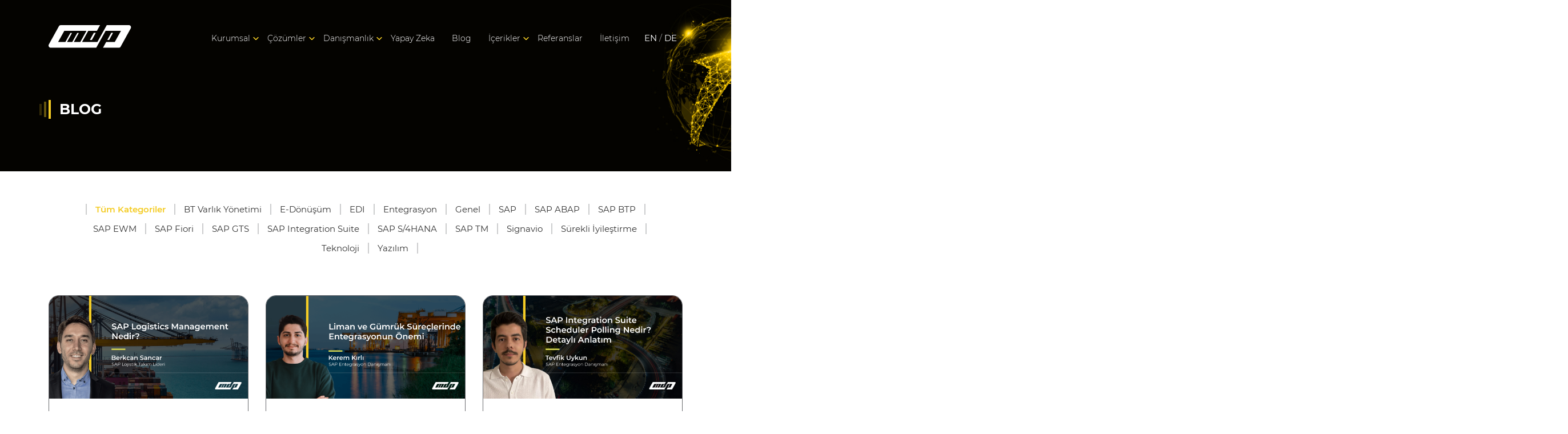

--- FILE ---
content_type: text/html; charset=UTF-8
request_url: https://mdpgroup.com/blog/page/4/
body_size: 40673
content:
<!doctype html><html lang="tr-TR"><head><script data-no-optimize="1">var litespeed_docref=sessionStorage.getItem("litespeed_docref");litespeed_docref&&(Object.defineProperty(document,"referrer",{get:function(){return litespeed_docref}}),sessionStorage.removeItem("litespeed_docref"));</script>  <script type="litespeed/javascript">(function(w,d,s,l,i){w[l]=w[l]||[];w[l].push({'gtm.start':new Date().getTime(),event:'gtm.js'});var f=d.getElementsByTagName(s)[0],j=d.createElement(s),dl=l!='dataLayer'?'&l='+l:'';j.async=!0;j.src='https://www.googletagmanager.com/gtm.js?id='+i+dl;f.parentNode.insertBefore(j,f)})(window,document,'script','dataLayer','GTM-T62452P')</script> <meta charset="UTF-8"><meta name="viewport" content="width=device-width, user-scalable=no, initial-scale=1.0, maximum-scale=1.0, minimum-scale=1.0"><meta http-equiv="X-UA-Compatible" content="ie=edge"><title>Blog | Sayfa 4 / 36 | MDP Group</title><meta name='robots' content='index, follow, max-image-preview:large, max-snippet:-1, max-video-preview:-1' /><meta name="description" content="Konusunda uzman danışmanlarımız ve yöneticilerimizin tecrübelerinden faydalanmak ve SAP dünyasının değişen dinamikleri hakkında bilgi sahibi olmak için blog sayfamızı takip edin." /><link rel="canonical" href="https://mdpgroup.com/blog/page/4/" /><link rel="prev" href="https://mdpgroup.com/blog/page/3/" /><link rel="next" href="https://mdpgroup.com/blog/page/5/" /><meta property="og:locale" content="tr_TR" /><meta property="og:locale:alternate" content="en_US" /><meta property="og:locale:alternate" content="de_DE" /><meta property="og:type" content="article" /><meta property="og:title" content="Blog | Sayfa 4 / 36 | MDP Group" /><meta property="og:description" content="Konusunda uzman danışmanlarımız ve yöneticilerimizin tecrübelerinden faydalanmak ve SAP dünyasının değişen dinamikleri hakkında bilgi sahibi olmak için blog sayfamızı takip edin." /><meta property="og:url" content="https://mdpgroup.com/blog/" /><meta property="og:site_name" content="MDP Group" /><meta property="og:image" content="https://mdpgroup.com/wp-content/uploads/2022/09/içerikler.jpg" /><meta property="og:image:width" content="1920" /><meta property="og:image:height" content="300" /><meta property="og:image:type" content="image/jpeg" /><meta name="twitter:card" content="summary_large_image" /><meta name="twitter:site" content="@digitalmdp" /> <script type="application/ld+json" class="yoast-schema-graph">{"@context":"https://schema.org","@graph":[{"@type":["WebPage","CollectionPage"],"@id":"https://mdpgroup.com/blog/","url":"https://mdpgroup.com/blog/page/4/","name":"Blog | Sayfa 4 / 36 | MDP Group","isPartOf":{"@id":"https://mdpgroup.com/#website"},"datePublished":"2020-02-11T07:14:52+00:00","dateModified":"2022-09-22T06:30:33+00:00","description":"Konusunda uzman danışmanlarımız ve yöneticilerimizin tecrübelerinden faydalanmak ve SAP dünyasının değişen dinamikleri hakkında bilgi sahibi olmak için blog sayfamızı takip edin.","inLanguage":"tr"},{"@type":"WebSite","@id":"https://mdpgroup.com/#website","url":"https://mdpgroup.com/","name":"MDP Group","description":"MDP Group; SAP PI, SAP PO, SAP CPI, SAP EWM, SAP ABAP, SAP e-Dönüşüm ve Web/Mobil çözümleri sunar.","publisher":{"@id":"https://mdpgroup.com/#organization"},"potentialAction":[{"@type":"SearchAction","target":{"@type":"EntryPoint","urlTemplate":"https://mdpgroup.com/?s={search_term_string}"},"query-input":{"@type":"PropertyValueSpecification","valueRequired":true,"valueName":"search_term_string"}}],"inLanguage":"tr"},{"@type":"Organization","@id":"https://mdpgroup.com/#organization","name":"MDP Group","url":"https://mdpgroup.com/","logo":{"@type":"ImageObject","inLanguage":"tr","@id":"https://mdpgroup.com/#/schema/logo/image/","url":"https://mdpgroup.com/wp-content/uploads/2020/04/Ekran-Resmi-2020-04-22-19.10.42-e1587720637911.png","contentUrl":"https://mdpgroup.com/wp-content/uploads/2020/04/Ekran-Resmi-2020-04-22-19.10.42-e1587720637911.png","width":540,"height":317,"caption":"MDP Group"},"image":{"@id":"https://mdpgroup.com/#/schema/logo/image/"},"sameAs":["https://www.facebook.com/digitalmdp","https://x.com/digitalmdp","https://www.linkedin.com/company/digitalmdp/"]}]}</script> <style id='wp-img-auto-sizes-contain-inline-css' type='text/css'>img:is([sizes=auto i],[sizes^="auto," i]){contain-intrinsic-size:3000px 1500px}
/*# sourceURL=wp-img-auto-sizes-contain-inline-css */</style><link data-optimized="2" rel="stylesheet" href="https://mdpgroup.com/wp-content/litespeed/css/d211282e6871cacbf39e036f63291438.css?ver=70aef" /><style id='classic-theme-styles-inline-css' type='text/css'>/*! This file is auto-generated */
.wp-block-button__link{color:#fff;background-color:#32373c;border-radius:9999px;box-shadow:none;text-decoration:none;padding:calc(.667em + 2px) calc(1.333em + 2px);font-size:1.125em}.wp-block-file__button{background:#32373c;color:#fff;text-decoration:none}
/*# sourceURL=/wp-includes/css/classic-themes.min.css */</style><style id='codemirror-blocks-code-block-style-inline-css' type='text/css'>.code-block{margin-bottom:1.5rem;position:relative}.code-block pre.CodeMirror{background:#f2f2f2;background:linear-gradient(180deg,#f2f2f2 50%,#f9f9f9 0);background-size:56px 56px;border:1px solid #ddd;filter:progid:DXImageTransform.Microsoft.gradient(startColorstr="#f2f2f2",endColorstr="#f9f9f9",GradientType=0);line-height:28px;margin:0 0 10px;padding:0 10px;white-space:pre-wrap;white-space:-moz-pre-wrap;white-space:-pre-wrap;white-space:-o-pre-wrap;word-wrap:break-word;font-family:monospace;font-size:16px}.code-block .CodeMirror-fullscreen{bottom:0;height:auto;left:0;margin-bottom:0;padding-bottom:30px;position:fixed;right:0;top:0;z-index:5000}.code-block iframe.output-block-frame{background-color:#fff;box-shadow:0 0 10px 0 #444;display:none;margin:1em 0;transition:all .3s ease-in;width:100%}.code-block iframe.show{display:block}textarea.CodeMirror-ClipBoard{border:0;bottom:0;height:1px;opacity:0;padding:0;position:absolute;right:0;width:1px}.CodeMirror-notice{background:#000;border-radius:5px;bottom:-40px;color:#fff;font-size:12px;left:15px;padding:10px;position:fixed;transition:all .5s;z-index:5001}.CodeMirror svg.loader{background:rgba(30,30,30,.7);border-radius:3px;left:42%;max-width:64px;position:absolute;top:42%;fill:none;stroke:#222;stroke-linecap:round;stroke-width:8%}.CodeMirror use{stroke:#fff;animation:a 2s linear infinite}@keyframes a{to{stroke-dashoffset:0px}}.CodeMirror.has-panel{border-top-left-radius:0!important;border-top-right-radius:0!important}.CodeMirror-panel .max-height{margin-right:.5rem}.CodeMirror-panel .info-panel{display:flex;height:32px;justify-content:space-between;transition:all .4s ease-in}.CodeMirror-panel .info-panel .language{background:#4c607f;color:#fff;display:inline-block;font-size:16px;font-weight:500;padding:4px 32px;transition:"background" .4s ease-out}.CodeMirror-panel .info-panel .language.apl{background:#d2d2d2;color:#000}.CodeMirror-panel .info-panel .language.asp{background:#0088b6}.CodeMirror-panel .info-panel .language.aspx{background:#33a9dc}.CodeMirror-panel .info-panel .language.c{background:#005f91}.CodeMirror-panel .info-panel .language.cpp{background:#984c93}.CodeMirror-panel .info-panel .language.cobol{background:#005ca5}.CodeMirror-panel .info-panel .language.coffeescript{background:#6f4e37}.CodeMirror-panel .info-panel .language.clojure{background:#5881d8}.CodeMirror-panel .info-panel .language.css{background:#1572b6}.CodeMirror-panel .info-panel .language.csharp{background:#368832}.CodeMirror-panel .info-panel .language.diff{background:green}.CodeMirror-panel .info-panel .language.django{background:#44b78b}.CodeMirror-panel .info-panel .language.docker{background:#27b9ec}.CodeMirror-panel .info-panel .language.dylan{background-image:linear-gradient(to bottom right,#fd1a60,#f36420)}.CodeMirror-panel .info-panel .language.elm{background:#5fb4cb}.CodeMirror-panel .info-panel .language.erlang{background:#a2003e}.CodeMirror-panel .info-panel .language.fortran{background:#30b9db}.CodeMirror-panel .info-panel .language.fsharp{background:#665948}.CodeMirror-panel .info-panel .language.git{background:#fca326}.CodeMirror-panel .info-panel .language.go{background:#00acd7}.CodeMirror-panel .info-panel .language.groovy{background:#6398aa}.CodeMirror-panel .info-panel .language.haml{background:#ecdfa7;color:#3f3e29}.CodeMirror-panel .info-panel .language.haskell{background:#8f4e8b}.CodeMirror-panel .info-panel .language.html,.CodeMirror-panel .info-panel .language.htmlembedded,.CodeMirror-panel .info-panel .language.htmlmixed{background:#f1662a}.CodeMirror-panel .info-panel .language.http{background:#509e2f}.CodeMirror-panel .info-panel .language.java{background:#5382a1}.CodeMirror-panel .info-panel .language.js,.CodeMirror-panel .info-panel .language.json,.CodeMirror-panel .info-panel .language.jsx{background:#f5de19}.CodeMirror-panel .info-panel .language.jsonld{background:#0ca69c}.CodeMirror-panel .info-panel .language.jsp{background:#e56f14}.CodeMirror-panel .info-panel .language.kotlin{background-image:linear-gradient(to bottom right,#cb55c0,#f28e0e)}.CodeMirror-panel .info-panel .language.less{background:#193255}.CodeMirror-panel .info-panel .language.lisp{background:#c40804}.CodeMirror-panel .info-panel .language.livescript{background:#317eac}.CodeMirror-panel .info-panel .language.lua{background:navy}.CodeMirror-panel .info-panel .language.markdown{background:#755838}.CodeMirror-panel .info-panel .language.mariadb{background:#c49a6c;color:#002b64}.CodeMirror-panel .info-panel .language.mssql,.CodeMirror-panel .info-panel .language.mysql{background:#5d87a1}.CodeMirror-panel .info-panel .language.nginx{background:#019639}.CodeMirror-panel .info-panel .language.objectivec{background:#c2c2c2}.CodeMirror-panel .info-panel .language.perl{background:#3a3c5b}.CodeMirror-panel .info-panel .language.php{background:#6280b6}.CodeMirror-panel .info-panel .language.plsql{background:red}.CodeMirror-panel .info-panel .language.powershell{background:#5290fd}.CodeMirror-panel .info-panel .language.protobuf{background:#ff5c77}.CodeMirror-panel .info-panel .language.pug{background:#efcca3;color:#442823}.CodeMirror-panel .info-panel .language.puppet{background:#ffae1a}.CodeMirror-panel .info-panel .language.python{background:#ffdc4e;color:#366e9d}.CodeMirror-panel .info-panel .language.q{background:#1e78b3}.CodeMirror-panel .info-panel .language.r{background:#acadb2;color:#185ead}.CodeMirror-panel .info-panel .language.ruby{background:#e71622}.CodeMirror-panel .info-panel .language.rust{background:#a04f12}.CodeMirror-panel .info-panel .language.scala{background:#fe0000}.CodeMirror-panel .info-panel .language.stylus{background:#ff2952}.CodeMirror-panel .info-panel .language.sass,.CodeMirror-panel .info-panel .language.scss{background:#cd6799}.CodeMirror-panel .info-panel .language.shell{background:#d9b400}.CodeMirror-panel .info-panel .language.sql{background:#ffda44}.CodeMirror-panel .info-panel .language.sqlite{background:#003b57}.CodeMirror-panel .info-panel .language.squirrel{background:#a05a2c}.CodeMirror-panel .info-panel .language.stylus{background:#c2c2c2}.CodeMirror-panel .info-panel .language.swift{background:#fd2822}.CodeMirror-panel .info-panel .language.tcl{background:#c3b15f}.CodeMirror-panel .info-panel .language.text{background:#829ec2}.CodeMirror-panel .info-panel .language.textile{background:#ffe7ac;color:#000}.CodeMirror-panel .info-panel .language.toml{background:#7f7f7f}.CodeMirror-panel .info-panel .language.ttcn{background:#00adee}.CodeMirror-panel .info-panel .language.twig{background:#78dc50}.CodeMirror-panel .info-panel .language.typescript{background:#007acc}.CodeMirror-panel .info-panel .language.vb{background:#00519a}.CodeMirror-panel .info-panel .language.velocity{background:#262692}.CodeMirror-panel .info-panel .language.verilog{background:#1a348f}.CodeMirror-panel .info-panel .language.vhdl{background:#0d9b35}.CodeMirror-panel .info-panel .language.vue{background:#41b883}.CodeMirror-panel .info-panel .language.xml,.CodeMirror-panel .info-panel .language.xquery{background:#f1662a}.CodeMirror-panel .info-panel .language.yaml{background:#fbc02d}.CodeMirror-panel .control-panel{display:flex;padding:5px 3px}.CodeMirror-panel .control-panel>span{cursor:pointer;display:flex;margin:0 5px 0 0;transition:all .3s}.CodeMirror-panel .control-panel>span:hover{color:#fff}.CodeMirror-panel .control-panel .run-code{border:2px solid;border-radius:20px;box-sizing:border-box;display:inline-block;height:20px;position:relative;transform:scale(1);width:20px}.CodeMirror-panel .control-panel .run-code:after,.CodeMirror-panel .control-panel .run-code:before{box-sizing:border-box;content:"";display:block;position:absolute;top:3px}.CodeMirror-panel .control-panel .run-code:after{border-bottom:5px solid transparent;border-left:9px solid;border-top:5px solid transparent;left:5px;width:0}.CodeMirror-panel .control-panel .maximize,.CodeMirror-panel .control-panel .restore{border:2px solid;border-radius:2px;box-sizing:border-box;display:inline-block;height:20px;position:relative;transform:scale(1);width:20px}.CodeMirror-panel .control-panel .maximize:after{height:12px;top:2px;width:12px}.CodeMirror-panel .control-panel .maximize:after,.CodeMirror-panel .control-panel .restore:after{background:currentColor;box-sizing:border-box;content:"";display:inline-block;left:2px;position:absolute}.CodeMirror-panel .control-panel .restore:after{bottom:3px;height:3px;width:9px}.CodeMirror-panel .control-panel .copy{border:2px solid;border-bottom:0;border-radius:2px;border-right:0;box-sizing:border-box;display:inline-block;height:18px;position:relative;transform:scale(1);width:14px}.CodeMirror-panel .control-panel .copy:after{border:2px solid;border-radius:0 0 2px 0;box-sizing:border-box;content:"";display:inline-block;height:17px;left:1px;position:absolute;top:1px;width:13px}.CodeMirror-panel .control-panel .tool{cursor:help;position:relative}.CodeMirror-panel .control-panel .tool:after,.CodeMirror-panel .control-panel .tool:before{left:50%;opacity:0;position:absolute;z-index:-100}.CodeMirror-panel .control-panel .tool:focus:after,.CodeMirror-panel .control-panel .tool:focus:before,.CodeMirror-panel .control-panel .tool:hover:after,.CodeMirror-panel .control-panel .tool:hover:before{opacity:1;transform:scale(1) translateY(0);z-index:100}.CodeMirror-panel .control-panel .tool:before{border-color:transparent transparent #3e474f;border-style:solid;border-width:8px 12px 12px 8px;content:"";left:0;top:100%;transform:scale(.6) translateY(-20%);transition:all .85s cubic-bezier(.84,-.18,.31,1.26),opacity .85s .5s}.CodeMirror-panel .control-panel .tool:after{background:#3e474f;border-radius:5px;color:#edeff0;content:attr(data-tip);font-size:14px;left:-90px;padding:5px;text-align:center;top:180%;transition:all .85s cubic-bezier(.84,-.18,.31,1.26) .2s;width:120px}

/*# sourceURL=https://mdpgroup.com/wp-content/plugins/wp-codemirror-block/build/style-index.css */</style><style id='global-styles-inline-css' type='text/css'>:root{--wp--preset--aspect-ratio--square: 1;--wp--preset--aspect-ratio--4-3: 4/3;--wp--preset--aspect-ratio--3-4: 3/4;--wp--preset--aspect-ratio--3-2: 3/2;--wp--preset--aspect-ratio--2-3: 2/3;--wp--preset--aspect-ratio--16-9: 16/9;--wp--preset--aspect-ratio--9-16: 9/16;--wp--preset--color--black: #000000;--wp--preset--color--cyan-bluish-gray: #abb8c3;--wp--preset--color--white: #ffffff;--wp--preset--color--pale-pink: #f78da7;--wp--preset--color--vivid-red: #cf2e2e;--wp--preset--color--luminous-vivid-orange: #ff6900;--wp--preset--color--luminous-vivid-amber: #fcb900;--wp--preset--color--light-green-cyan: #7bdcb5;--wp--preset--color--vivid-green-cyan: #00d084;--wp--preset--color--pale-cyan-blue: #8ed1fc;--wp--preset--color--vivid-cyan-blue: #0693e3;--wp--preset--color--vivid-purple: #9b51e0;--wp--preset--gradient--vivid-cyan-blue-to-vivid-purple: linear-gradient(135deg,rgb(6,147,227) 0%,rgb(155,81,224) 100%);--wp--preset--gradient--light-green-cyan-to-vivid-green-cyan: linear-gradient(135deg,rgb(122,220,180) 0%,rgb(0,208,130) 100%);--wp--preset--gradient--luminous-vivid-amber-to-luminous-vivid-orange: linear-gradient(135deg,rgb(252,185,0) 0%,rgb(255,105,0) 100%);--wp--preset--gradient--luminous-vivid-orange-to-vivid-red: linear-gradient(135deg,rgb(255,105,0) 0%,rgb(207,46,46) 100%);--wp--preset--gradient--very-light-gray-to-cyan-bluish-gray: linear-gradient(135deg,rgb(238,238,238) 0%,rgb(169,184,195) 100%);--wp--preset--gradient--cool-to-warm-spectrum: linear-gradient(135deg,rgb(74,234,220) 0%,rgb(151,120,209) 20%,rgb(207,42,186) 40%,rgb(238,44,130) 60%,rgb(251,105,98) 80%,rgb(254,248,76) 100%);--wp--preset--gradient--blush-light-purple: linear-gradient(135deg,rgb(255,206,236) 0%,rgb(152,150,240) 100%);--wp--preset--gradient--blush-bordeaux: linear-gradient(135deg,rgb(254,205,165) 0%,rgb(254,45,45) 50%,rgb(107,0,62) 100%);--wp--preset--gradient--luminous-dusk: linear-gradient(135deg,rgb(255,203,112) 0%,rgb(199,81,192) 50%,rgb(65,88,208) 100%);--wp--preset--gradient--pale-ocean: linear-gradient(135deg,rgb(255,245,203) 0%,rgb(182,227,212) 50%,rgb(51,167,181) 100%);--wp--preset--gradient--electric-grass: linear-gradient(135deg,rgb(202,248,128) 0%,rgb(113,206,126) 100%);--wp--preset--gradient--midnight: linear-gradient(135deg,rgb(2,3,129) 0%,rgb(40,116,252) 100%);--wp--preset--font-size--small: 13px;--wp--preset--font-size--medium: 20px;--wp--preset--font-size--large: 36px;--wp--preset--font-size--x-large: 42px;--wp--preset--spacing--20: 0.44rem;--wp--preset--spacing--30: 0.67rem;--wp--preset--spacing--40: 1rem;--wp--preset--spacing--50: 1.5rem;--wp--preset--spacing--60: 2.25rem;--wp--preset--spacing--70: 3.38rem;--wp--preset--spacing--80: 5.06rem;--wp--preset--shadow--natural: 6px 6px 9px rgba(0, 0, 0, 0.2);--wp--preset--shadow--deep: 12px 12px 50px rgba(0, 0, 0, 0.4);--wp--preset--shadow--sharp: 6px 6px 0px rgba(0, 0, 0, 0.2);--wp--preset--shadow--outlined: 6px 6px 0px -3px rgb(255, 255, 255), 6px 6px rgb(0, 0, 0);--wp--preset--shadow--crisp: 6px 6px 0px rgb(0, 0, 0);}:where(.is-layout-flex){gap: 0.5em;}:where(.is-layout-grid){gap: 0.5em;}body .is-layout-flex{display: flex;}.is-layout-flex{flex-wrap: wrap;align-items: center;}.is-layout-flex > :is(*, div){margin: 0;}body .is-layout-grid{display: grid;}.is-layout-grid > :is(*, div){margin: 0;}:where(.wp-block-columns.is-layout-flex){gap: 2em;}:where(.wp-block-columns.is-layout-grid){gap: 2em;}:where(.wp-block-post-template.is-layout-flex){gap: 1.25em;}:where(.wp-block-post-template.is-layout-grid){gap: 1.25em;}.has-black-color{color: var(--wp--preset--color--black) !important;}.has-cyan-bluish-gray-color{color: var(--wp--preset--color--cyan-bluish-gray) !important;}.has-white-color{color: var(--wp--preset--color--white) !important;}.has-pale-pink-color{color: var(--wp--preset--color--pale-pink) !important;}.has-vivid-red-color{color: var(--wp--preset--color--vivid-red) !important;}.has-luminous-vivid-orange-color{color: var(--wp--preset--color--luminous-vivid-orange) !important;}.has-luminous-vivid-amber-color{color: var(--wp--preset--color--luminous-vivid-amber) !important;}.has-light-green-cyan-color{color: var(--wp--preset--color--light-green-cyan) !important;}.has-vivid-green-cyan-color{color: var(--wp--preset--color--vivid-green-cyan) !important;}.has-pale-cyan-blue-color{color: var(--wp--preset--color--pale-cyan-blue) !important;}.has-vivid-cyan-blue-color{color: var(--wp--preset--color--vivid-cyan-blue) !important;}.has-vivid-purple-color{color: var(--wp--preset--color--vivid-purple) !important;}.has-black-background-color{background-color: var(--wp--preset--color--black) !important;}.has-cyan-bluish-gray-background-color{background-color: var(--wp--preset--color--cyan-bluish-gray) !important;}.has-white-background-color{background-color: var(--wp--preset--color--white) !important;}.has-pale-pink-background-color{background-color: var(--wp--preset--color--pale-pink) !important;}.has-vivid-red-background-color{background-color: var(--wp--preset--color--vivid-red) !important;}.has-luminous-vivid-orange-background-color{background-color: var(--wp--preset--color--luminous-vivid-orange) !important;}.has-luminous-vivid-amber-background-color{background-color: var(--wp--preset--color--luminous-vivid-amber) !important;}.has-light-green-cyan-background-color{background-color: var(--wp--preset--color--light-green-cyan) !important;}.has-vivid-green-cyan-background-color{background-color: var(--wp--preset--color--vivid-green-cyan) !important;}.has-pale-cyan-blue-background-color{background-color: var(--wp--preset--color--pale-cyan-blue) !important;}.has-vivid-cyan-blue-background-color{background-color: var(--wp--preset--color--vivid-cyan-blue) !important;}.has-vivid-purple-background-color{background-color: var(--wp--preset--color--vivid-purple) !important;}.has-black-border-color{border-color: var(--wp--preset--color--black) !important;}.has-cyan-bluish-gray-border-color{border-color: var(--wp--preset--color--cyan-bluish-gray) !important;}.has-white-border-color{border-color: var(--wp--preset--color--white) !important;}.has-pale-pink-border-color{border-color: var(--wp--preset--color--pale-pink) !important;}.has-vivid-red-border-color{border-color: var(--wp--preset--color--vivid-red) !important;}.has-luminous-vivid-orange-border-color{border-color: var(--wp--preset--color--luminous-vivid-orange) !important;}.has-luminous-vivid-amber-border-color{border-color: var(--wp--preset--color--luminous-vivid-amber) !important;}.has-light-green-cyan-border-color{border-color: var(--wp--preset--color--light-green-cyan) !important;}.has-vivid-green-cyan-border-color{border-color: var(--wp--preset--color--vivid-green-cyan) !important;}.has-pale-cyan-blue-border-color{border-color: var(--wp--preset--color--pale-cyan-blue) !important;}.has-vivid-cyan-blue-border-color{border-color: var(--wp--preset--color--vivid-cyan-blue) !important;}.has-vivid-purple-border-color{border-color: var(--wp--preset--color--vivid-purple) !important;}.has-vivid-cyan-blue-to-vivid-purple-gradient-background{background: var(--wp--preset--gradient--vivid-cyan-blue-to-vivid-purple) !important;}.has-light-green-cyan-to-vivid-green-cyan-gradient-background{background: var(--wp--preset--gradient--light-green-cyan-to-vivid-green-cyan) !important;}.has-luminous-vivid-amber-to-luminous-vivid-orange-gradient-background{background: var(--wp--preset--gradient--luminous-vivid-amber-to-luminous-vivid-orange) !important;}.has-luminous-vivid-orange-to-vivid-red-gradient-background{background: var(--wp--preset--gradient--luminous-vivid-orange-to-vivid-red) !important;}.has-very-light-gray-to-cyan-bluish-gray-gradient-background{background: var(--wp--preset--gradient--very-light-gray-to-cyan-bluish-gray) !important;}.has-cool-to-warm-spectrum-gradient-background{background: var(--wp--preset--gradient--cool-to-warm-spectrum) !important;}.has-blush-light-purple-gradient-background{background: var(--wp--preset--gradient--blush-light-purple) !important;}.has-blush-bordeaux-gradient-background{background: var(--wp--preset--gradient--blush-bordeaux) !important;}.has-luminous-dusk-gradient-background{background: var(--wp--preset--gradient--luminous-dusk) !important;}.has-pale-ocean-gradient-background{background: var(--wp--preset--gradient--pale-ocean) !important;}.has-electric-grass-gradient-background{background: var(--wp--preset--gradient--electric-grass) !important;}.has-midnight-gradient-background{background: var(--wp--preset--gradient--midnight) !important;}.has-small-font-size{font-size: var(--wp--preset--font-size--small) !important;}.has-medium-font-size{font-size: var(--wp--preset--font-size--medium) !important;}.has-large-font-size{font-size: var(--wp--preset--font-size--large) !important;}.has-x-large-font-size{font-size: var(--wp--preset--font-size--x-large) !important;}
:where(.wp-block-post-template.is-layout-flex){gap: 1.25em;}:where(.wp-block-post-template.is-layout-grid){gap: 1.25em;}
:where(.wp-block-term-template.is-layout-flex){gap: 1.25em;}:where(.wp-block-term-template.is-layout-grid){gap: 1.25em;}
:where(.wp-block-columns.is-layout-flex){gap: 2em;}:where(.wp-block-columns.is-layout-grid){gap: 2em;}
:root :where(.wp-block-pullquote){font-size: 1.5em;line-height: 1.6;}
/*# sourceURL=global-styles-inline-css */</style><style id='ez-toc-inline-css' type='text/css'>div#ez-toc-container .ez-toc-title {font-size: 120%;}div#ez-toc-container .ez-toc-title {font-weight: 500;}div#ez-toc-container ul li , div#ez-toc-container ul li a {font-size: 95%;}div#ez-toc-container ul li , div#ez-toc-container ul li a {font-weight: 500;}div#ez-toc-container nav ul ul li {font-size: 90%;}
.ez-toc-container-direction {direction: ltr;}.ez-toc-counter ul{counter-reset: item ;}.ez-toc-counter nav ul li a::before {content: counters(item, '.', decimal) '. ';display: inline-block;counter-increment: item;flex-grow: 0;flex-shrink: 0;margin-right: .2em; float: left; }.ez-toc-widget-direction {direction: ltr;}.ez-toc-widget-container ul{counter-reset: item ;}.ez-toc-widget-container nav ul li a::before {content: counters(item, '.', decimal) '. ';display: inline-block;counter-increment: item;flex-grow: 0;flex-shrink: 0;margin-right: .2em; float: left; }
/*# sourceURL=ez-toc-inline-css */</style><style id='vcv:assets:front:style:19309-inline-css' type='text/css'>.vce-col{box-sizing:border-box;display:-ms-flexbox;display:flex;-ms-flex:0 0 100%;flex:0 0 100%;max-width:100%;min-width:1em;position:relative}.vce-col--auto{-ms-flex-preferred-size:auto;-ms-flex:1;flex:1;flex-basis:auto}.vce-col-content,.vce-col-inner{overflow-wrap:break-word;position:relative;transition:box-shadow .2s}.vce-col-inner{width:100%}.vce-col-direction--rtl{direction:rtl}.vce-element--has-background>.vce-col-inner>.vce-col-content{padding-left:30px;padding-right:30px;padding-top:30px}.vce-col.vce-col--all-hide{display:none}@media (min-width:0),print{.vce-col--xs-auto{-ms-flex:1 1 0;flex:1 1 0;width:auto}.vce-col--xs-1{-ms-flex:0 0 100%;flex:0 0 100%;max-width:100%}.vce-col.vce-col--xs-visible{display:-ms-flexbox;display:flex}.vce-col.vce-col--xs-hide{display:none}}.vce-row-container>.vce-row>.vce-row-content>.vce-col>.vce-col-inner{padding:0}@media (min-width:544px),print{.vce-col--sm-auto{-ms-flex:1 1 0;flex:1 1 0;width:auto}.vce-col--sm-1{-ms-flex:0 0 100%;flex:0 0 100%;max-width:100%}.vce-col.vce-col--sm-visible{display:-ms-flexbox;display:flex}.vce-col.vce-col--sm-hide{display:none}}@media (min-width:768px),print{.vce-col--md-auto{-ms-flex:1 1 0;flex:1 1 0;width:auto}.vce-col--md-1{-ms-flex:0 0 100%;flex:0 0 100%;max-width:100%}.vce-col.vce-col--md-visible{display:-ms-flexbox;display:flex}.vce-col.vce-col--md-hide{display:none}}@media print,screen and (min-width:992px){.vce-col--lg-auto{-ms-flex:1 1 0;flex:1 1 0;width:1px}.vce-col--lg-1{-ms-flex:0 0 100%;flex:0 0 100%;max-width:100%}.vce-col.vce-col--lg-visible{display:-ms-flexbox;display:flex}.vce-col.vce-col--lg-hide{display:none}}@media (min-width:1200px),print{.vce-col--xl-auto{-ms-flex:1 1 0;flex:1 1 0;width:auto}.vce-col--xl-1{-ms-flex:0 0 100%;flex:0 0 100%;max-width:100%}.vce-col.vce-col--xl-visible{display:-ms-flexbox;display:flex}.vce-col.vce-col--xl-hide{display:none}}@media (min-width:0) and (max-width:543px){.vce-element--xs--has-background>.vce-col-inner>.vce-col-content{padding-left:30px;padding-right:30px;padding-top:30px}}@media (min-width:544px) and (max-width:767px){.vce-element--sm--has-background>.vce-col-inner>.vce-col-content{padding-left:30px;padding-right:30px;padding-top:30px}}@media (min-width:768px) and (max-width:991px){.vce-element--md--has-background>.vce-col-inner>.vce-col-content{padding-left:30px;padding-right:30px;padding-top:30px}}@media (min-width:992px) and (max-width:1199px){.vce-element--lg--has-background>.vce-col-inner>.vce-col-content{padding-left:30px;padding-right:30px;padding-top:30px}}@media (min-width:1200px){.vce-element--xl--has-background>.vce-col-inner>.vce-col-content{padding-left:30px;padding-right:30px;padding-top:30px}}.vce{margin-bottom:30px}.vce-row-container{width:100%}.vce-row{display:-ms-flexbox;display:flex;-ms-flex-direction:column;flex-direction:column;margin-left:0;position:relative;transition:box-shadow .2s}.vce-row,.vce-row-content>.vce-col:last-child{margin-right:0}.vce-row-full-height{min-height:100vh}.vce-row-content{-ms-flex-pack:start;-ms-flex-line-pack:start;-ms-flex-align:start;align-content:flex-start;align-items:flex-start;display:-ms-flexbox;display:flex;-ms-flex:1 1 auto;flex:1 1 auto;-ms-flex-direction:row;flex-direction:row;-ms-flex-wrap:wrap;flex-wrap:wrap;justify-content:flex-start;min-height:1em;position:relative}.vce-row-wrap--reverse>.vce-row-content{-ms-flex-line-pack:end;-ms-flex-align:end;align-content:flex-end;align-items:flex-end;-ms-flex-wrap:wrap-reverse;flex-wrap:wrap-reverse}.vce-row-columns--top>.vce-row-content{-ms-flex-line-pack:start;align-content:flex-start}.vce-row-columns--top.vce-row-wrap--reverse>.vce-row-content{-ms-flex-line-pack:end;align-content:flex-end}.vce-row-columns--middle>.vce-row-content{-ms-flex-line-pack:center;align-content:center}.vce-row-columns--bottom>.vce-row-content{-ms-flex-line-pack:end;align-content:flex-end}.vce-row-columns--bottom.vce-row-wrap--reverse>.vce-row-content{-ms-flex-line-pack:start;align-content:flex-start}.vce-row-columns--bottom>.vce-row-content:after,.vce-row-columns--middle>.vce-row-content:after,.vce-row-columns--top>.vce-row-content:after{content:"";display:block;height:0;overflow:hidden;visibility:hidden;width:100%}.vce-row-content--middle>.vce-row-content>.vce-col>.vce-col-inner{-ms-flex-pack:center;display:-ms-flexbox;display:flex;-ms-flex-direction:column;flex-direction:column;justify-content:center}.vce-row-content--bottom>.vce-row-content>.vce-col>.vce-col-inner{-ms-flex-pack:end;display:-ms-flexbox;display:flex;-ms-flex-direction:column;flex-direction:column;justify-content:flex-end}.vce-row-equal-height>.vce-row-content{-ms-flex-align:stretch;align-items:stretch}.vce-row-columns--stretch>.vce-row-content{-ms-flex-line-pack:stretch;-ms-flex-align:stretch;align-content:stretch;align-items:stretch}.vce-row[data-vce-full-width=true]{box-sizing:border-box;position:relative}.vce-row[data-vce-stretch-content=true]{padding-left:30px;padding-right:30px}.vce-row[data-vce-stretch-content=true].vce-row-no-paddings{padding-left:0;padding-right:0}.vce-row.vce-element--has-background{padding-left:30px;padding-right:30px;padding-top:30px}.vce-row.vce-element--has-background[data-vce-full-width=true]:not([data-vce-stretch-content=true]){padding-left:0;padding-right:0}.vce-row.vce-element--has-background.vce-row--has-col-background{padding-bottom:30px}.vce-row>.vce-row-content>.vce-col.vce-col--all-last{margin-right:0}.rtl .vce-row>.vce-row-content>.vce-col.vce-col--all-last,.rtl.vce-row>.vce-row-content>.vce-col.vce-col--all-last{margin-left:0}@media (min-width:0) and (max-width:543px){.vce-row.vce-element--xs--has-background{padding-left:30px;padding-right:30px;padding-top:30px}.vce-row.vce-element--xs--has-background[data-vce-full-width=true]:not([data-vce-stretch-content=true]){padding-left:0;padding-right:0}.vce-row.vce-element--has-background.vce-row--xs--has-col-background,.vce-row.vce-element--xs--has-background.vce-row--has-col-background,.vce-row.vce-element--xs--has-background.vce-row--xs--has-col-background{padding-bottom:30px}.vce-row>.vce-row-content>.vce-col.vce-col--xs-last{margin-right:0}.rtl .vce-row>.vce-row-content>.vce-col.vce-col--xs-last,.rtl.vce-row>.vce-row-content>.vce-col.vce-col--xs-last{margin-left:0}}@media (min-width:544px) and (max-width:767px){.vce-row.vce-element--sm--has-background{padding-left:30px;padding-right:30px;padding-top:30px}.vce-row.vce-element--sm--has-background[data-vce-full-width=true]:not([data-vce-stretch-content=true]){padding-left:0;padding-right:0}.vce-row.vce-element--has-background.vce-row--sm--has-col-background,.vce-row.vce-element--sm--has-background.vce-row--has-col-background,.vce-row.vce-element--sm--has-background.vce-row--sm--has-col-background{padding-bottom:30px}.vce-row>.vce-row-content>.vce-col.vce-col--sm-last{margin-right:0}.rtl .vce-row>.vce-row-content>.vce-col.vce-col--sm-last,.rtl.vce-row>.vce-row-content>.vce-col.vce-col--sm-last{margin-left:0}}@media (min-width:768px) and (max-width:991px){.vce-row.vce-element--md--has-background{padding-left:30px;padding-right:30px;padding-top:30px}.vce-row.vce-element--md--has-background[data-vce-full-width=true]:not([data-vce-stretch-content=true]){padding-left:0;padding-right:0}.vce-row.vce-element--has-background.vce-row--md--has-col-background,.vce-row.vce-element--md--has-background.vce-row--has-col-background,.vce-row.vce-element--md--has-background.vce-row--md--has-col-background{padding-bottom:30px}.vce-row>.vce-row-content>.vce-col.vce-col--md-last{margin-right:0}.rtl .vce-row>.vce-row-content>.vce-col.vce-col--md-last,.rtl.vce-row>.vce-row-content>.vce-col.vce-col--md-last{margin-left:0}}@media (min-width:992px) and (max-width:1199px){.vce-row.vce-element--lg--has-background{padding-left:30px;padding-right:30px;padding-top:30px}.vce-row.vce-element--lg--has-background[data-vce-full-width=true]:not([data-vce-stretch-content=true]){padding-left:0;padding-right:0}.vce-row.vce-element--has-background.vce-row--lg--has-col-background,.vce-row.vce-element--lg--has-background.vce-row--has-col-background,.vce-row.vce-element--lg--has-background.vce-row--lg--has-col-background{padding-bottom:30px}.vce-row>.vce-row-content>.vce-col.vce-col--lg-last{margin-right:0}.rtl .vce-row>.vce-row-content>.vce-col.vce-col--lg-last,.rtl.vce-row>.vce-row-content>.vce-col.vce-col--lg-last{margin-left:0}}@media (min-width:1200px){.vce-row.vce-element--xl--has-background{padding-left:30px;padding-right:30px;padding-top:30px}.vce-row.vce-element--xl--has-background[data-vce-full-width=true]:not([data-vce-stretch-content=true]){padding-left:0;padding-right:0}.vce-row.vce-element--has-background.vce-row--xl--has-col-background,.vce-row.vce-element--xl--has-background.vce-row--has-col-background,.vce-row.vce-element--xl--has-background.vce-row--xl--has-col-background{padding-bottom:30px}.vce-row>.vce-row-content>.vce-col.vce-col--xl-last{margin-right:0}.rtl .vce-row>.vce-row-content>.vce-col.vce-col--xl-last,.rtl.vce-row>.vce-row-content>.vce-col.vce-col--xl-last{margin-left:0}}.vce-row--col-gap-30>.vce-row-content>.vce-col{margin-right:30px}.vce-row--col-gap-30>.vce-row-content>.vce-column-resizer .vce-column-resizer-handler{width:30px}.rtl .vce-row--col-gap-30>.vce-row-content>.vce-col,.rtl.vce-row--col-gap-30>.vce-row-content>.vce-col{margin-left:30px;margin-right:0}@media all and (min-width:768px),print{.vce-row--col-gap-30[data-vce-do-apply*="7d64919e"]>.vce-row-content>.vce-col--md-auto{-webkit-flex:1 1 0;flex:1 1 0;max-width:none;width:auto}}
/*# sourceURL=vcv%3Aassets%3Afront%3Astyle%3A19309-inline-css */</style><style id='vcv:assets:front:style:19300-inline-css' type='text/css'>.vce-col{box-sizing:border-box;display:-ms-flexbox;display:flex;-ms-flex:0 0 100%;flex:0 0 100%;max-width:100%;min-width:1em;position:relative}.vce-col--auto{-ms-flex-preferred-size:auto;-ms-flex:1;flex:1;flex-basis:auto}.vce-col-content,.vce-col-inner{overflow-wrap:break-word;position:relative;transition:box-shadow .2s}.vce-col-inner{width:100%}.vce-col-direction--rtl{direction:rtl}.vce-element--has-background>.vce-col-inner>.vce-col-content{padding-left:30px;padding-right:30px;padding-top:30px}.vce-col.vce-col--all-hide{display:none}@media (min-width:0),print{.vce-col--xs-auto{-ms-flex:1 1 0;flex:1 1 0;width:auto}.vce-col--xs-1{-ms-flex:0 0 100%;flex:0 0 100%;max-width:100%}.vce-col.vce-col--xs-visible{display:-ms-flexbox;display:flex}.vce-col.vce-col--xs-hide{display:none}}.vce-row-container>.vce-row>.vce-row-content>.vce-col>.vce-col-inner{padding:0}@media (min-width:544px),print{.vce-col--sm-auto{-ms-flex:1 1 0;flex:1 1 0;width:auto}.vce-col--sm-1{-ms-flex:0 0 100%;flex:0 0 100%;max-width:100%}.vce-col.vce-col--sm-visible{display:-ms-flexbox;display:flex}.vce-col.vce-col--sm-hide{display:none}}@media (min-width:768px),print{.vce-col--md-auto{-ms-flex:1 1 0;flex:1 1 0;width:auto}.vce-col--md-1{-ms-flex:0 0 100%;flex:0 0 100%;max-width:100%}.vce-col.vce-col--md-visible{display:-ms-flexbox;display:flex}.vce-col.vce-col--md-hide{display:none}}@media print,screen and (min-width:992px){.vce-col--lg-auto{-ms-flex:1 1 0;flex:1 1 0;width:1px}.vce-col--lg-1{-ms-flex:0 0 100%;flex:0 0 100%;max-width:100%}.vce-col.vce-col--lg-visible{display:-ms-flexbox;display:flex}.vce-col.vce-col--lg-hide{display:none}}@media (min-width:1200px),print{.vce-col--xl-auto{-ms-flex:1 1 0;flex:1 1 0;width:auto}.vce-col--xl-1{-ms-flex:0 0 100%;flex:0 0 100%;max-width:100%}.vce-col.vce-col--xl-visible{display:-ms-flexbox;display:flex}.vce-col.vce-col--xl-hide{display:none}}@media (min-width:0) and (max-width:543px){.vce-element--xs--has-background>.vce-col-inner>.vce-col-content{padding-left:30px;padding-right:30px;padding-top:30px}}@media (min-width:544px) and (max-width:767px){.vce-element--sm--has-background>.vce-col-inner>.vce-col-content{padding-left:30px;padding-right:30px;padding-top:30px}}@media (min-width:768px) and (max-width:991px){.vce-element--md--has-background>.vce-col-inner>.vce-col-content{padding-left:30px;padding-right:30px;padding-top:30px}}@media (min-width:992px) and (max-width:1199px){.vce-element--lg--has-background>.vce-col-inner>.vce-col-content{padding-left:30px;padding-right:30px;padding-top:30px}}@media (min-width:1200px){.vce-element--xl--has-background>.vce-col-inner>.vce-col-content{padding-left:30px;padding-right:30px;padding-top:30px}}.vce{margin-bottom:30px}.vce-row-container{width:100%}.vce-row{display:-ms-flexbox;display:flex;-ms-flex-direction:column;flex-direction:column;margin-left:0;position:relative;transition:box-shadow .2s}.vce-row,.vce-row-content>.vce-col:last-child{margin-right:0}.vce-row-full-height{min-height:100vh}.vce-row-content{-ms-flex-pack:start;-ms-flex-line-pack:start;-ms-flex-align:start;align-content:flex-start;align-items:flex-start;display:-ms-flexbox;display:flex;-ms-flex:1 1 auto;flex:1 1 auto;-ms-flex-direction:row;flex-direction:row;-ms-flex-wrap:wrap;flex-wrap:wrap;justify-content:flex-start;min-height:1em;position:relative}.vce-row-wrap--reverse>.vce-row-content{-ms-flex-line-pack:end;-ms-flex-align:end;align-content:flex-end;align-items:flex-end;-ms-flex-wrap:wrap-reverse;flex-wrap:wrap-reverse}.vce-row-columns--top>.vce-row-content{-ms-flex-line-pack:start;align-content:flex-start}.vce-row-columns--top.vce-row-wrap--reverse>.vce-row-content{-ms-flex-line-pack:end;align-content:flex-end}.vce-row-columns--middle>.vce-row-content{-ms-flex-line-pack:center;align-content:center}.vce-row-columns--bottom>.vce-row-content{-ms-flex-line-pack:end;align-content:flex-end}.vce-row-columns--bottom.vce-row-wrap--reverse>.vce-row-content{-ms-flex-line-pack:start;align-content:flex-start}.vce-row-columns--bottom>.vce-row-content:after,.vce-row-columns--middle>.vce-row-content:after,.vce-row-columns--top>.vce-row-content:after{content:"";display:block;height:0;overflow:hidden;visibility:hidden;width:100%}.vce-row-content--middle>.vce-row-content>.vce-col>.vce-col-inner{-ms-flex-pack:center;display:-ms-flexbox;display:flex;-ms-flex-direction:column;flex-direction:column;justify-content:center}.vce-row-content--bottom>.vce-row-content>.vce-col>.vce-col-inner{-ms-flex-pack:end;display:-ms-flexbox;display:flex;-ms-flex-direction:column;flex-direction:column;justify-content:flex-end}.vce-row-equal-height>.vce-row-content{-ms-flex-align:stretch;align-items:stretch}.vce-row-columns--stretch>.vce-row-content{-ms-flex-line-pack:stretch;-ms-flex-align:stretch;align-content:stretch;align-items:stretch}.vce-row[data-vce-full-width=true]{box-sizing:border-box;position:relative}.vce-row[data-vce-stretch-content=true]{padding-left:30px;padding-right:30px}.vce-row[data-vce-stretch-content=true].vce-row-no-paddings{padding-left:0;padding-right:0}.vce-row.vce-element--has-background{padding-left:30px;padding-right:30px;padding-top:30px}.vce-row.vce-element--has-background[data-vce-full-width=true]:not([data-vce-stretch-content=true]){padding-left:0;padding-right:0}.vce-row.vce-element--has-background.vce-row--has-col-background{padding-bottom:30px}.vce-row>.vce-row-content>.vce-col.vce-col--all-last{margin-right:0}.rtl .vce-row>.vce-row-content>.vce-col.vce-col--all-last,.rtl.vce-row>.vce-row-content>.vce-col.vce-col--all-last{margin-left:0}@media (min-width:0) and (max-width:543px){.vce-row.vce-element--xs--has-background{padding-left:30px;padding-right:30px;padding-top:30px}.vce-row.vce-element--xs--has-background[data-vce-full-width=true]:not([data-vce-stretch-content=true]){padding-left:0;padding-right:0}.vce-row.vce-element--has-background.vce-row--xs--has-col-background,.vce-row.vce-element--xs--has-background.vce-row--has-col-background,.vce-row.vce-element--xs--has-background.vce-row--xs--has-col-background{padding-bottom:30px}.vce-row>.vce-row-content>.vce-col.vce-col--xs-last{margin-right:0}.rtl .vce-row>.vce-row-content>.vce-col.vce-col--xs-last,.rtl.vce-row>.vce-row-content>.vce-col.vce-col--xs-last{margin-left:0}}@media (min-width:544px) and (max-width:767px){.vce-row.vce-element--sm--has-background{padding-left:30px;padding-right:30px;padding-top:30px}.vce-row.vce-element--sm--has-background[data-vce-full-width=true]:not([data-vce-stretch-content=true]){padding-left:0;padding-right:0}.vce-row.vce-element--has-background.vce-row--sm--has-col-background,.vce-row.vce-element--sm--has-background.vce-row--has-col-background,.vce-row.vce-element--sm--has-background.vce-row--sm--has-col-background{padding-bottom:30px}.vce-row>.vce-row-content>.vce-col.vce-col--sm-last{margin-right:0}.rtl .vce-row>.vce-row-content>.vce-col.vce-col--sm-last,.rtl.vce-row>.vce-row-content>.vce-col.vce-col--sm-last{margin-left:0}}@media (min-width:768px) and (max-width:991px){.vce-row.vce-element--md--has-background{padding-left:30px;padding-right:30px;padding-top:30px}.vce-row.vce-element--md--has-background[data-vce-full-width=true]:not([data-vce-stretch-content=true]){padding-left:0;padding-right:0}.vce-row.vce-element--has-background.vce-row--md--has-col-background,.vce-row.vce-element--md--has-background.vce-row--has-col-background,.vce-row.vce-element--md--has-background.vce-row--md--has-col-background{padding-bottom:30px}.vce-row>.vce-row-content>.vce-col.vce-col--md-last{margin-right:0}.rtl .vce-row>.vce-row-content>.vce-col.vce-col--md-last,.rtl.vce-row>.vce-row-content>.vce-col.vce-col--md-last{margin-left:0}}@media (min-width:992px) and (max-width:1199px){.vce-row.vce-element--lg--has-background{padding-left:30px;padding-right:30px;padding-top:30px}.vce-row.vce-element--lg--has-background[data-vce-full-width=true]:not([data-vce-stretch-content=true]){padding-left:0;padding-right:0}.vce-row.vce-element--has-background.vce-row--lg--has-col-background,.vce-row.vce-element--lg--has-background.vce-row--has-col-background,.vce-row.vce-element--lg--has-background.vce-row--lg--has-col-background{padding-bottom:30px}.vce-row>.vce-row-content>.vce-col.vce-col--lg-last{margin-right:0}.rtl .vce-row>.vce-row-content>.vce-col.vce-col--lg-last,.rtl.vce-row>.vce-row-content>.vce-col.vce-col--lg-last{margin-left:0}}@media (min-width:1200px){.vce-row.vce-element--xl--has-background{padding-left:30px;padding-right:30px;padding-top:30px}.vce-row.vce-element--xl--has-background[data-vce-full-width=true]:not([data-vce-stretch-content=true]){padding-left:0;padding-right:0}.vce-row.vce-element--has-background.vce-row--xl--has-col-background,.vce-row.vce-element--xl--has-background.vce-row--has-col-background,.vce-row.vce-element--xl--has-background.vce-row--xl--has-col-background{padding-bottom:30px}.vce-row>.vce-row-content>.vce-col.vce-col--xl-last{margin-right:0}.rtl .vce-row>.vce-row-content>.vce-col.vce-col--xl-last,.rtl.vce-row>.vce-row-content>.vce-col.vce-col--xl-last{margin-left:0}}a.vce-single-image-inner{color:transparent}a.vce-single-image-inner,a.vce-single-image-inner:focus,a.vce-single-image-inner:hover{border-bottom:0;box-shadow:none;text-decoration:none}.vce-single-image-inner{line-height:1;position:relative}.vce-single-image-inner,.vce-single-image-wrapper{display:inline-block;max-width:100%;vertical-align:top}.vce-single-image-wrapper{overflow:hidden}.vce-single-image-wrapper img{max-width:100%;vertical-align:top}.vce-single-image--border-rounded{border-radius:5px;overflow:hidden}.vce-single-image--border-round{border-radius:50%;overflow:hidden}.vce-single-image--align-center{text-align:center}.vce-single-image--align-right{text-align:right}.vce-single-image--align-left{text-align:left}.vce-single-image-wrapper figure{margin:0}.vce-single-image-wrapper figcaption{font-style:italic;margin-top:10px}.vce-single-image-wrapper figcaption[hidden]{display:none}.vce-single-image-inner.vce-single-image--absolute .vce-single-image:not([data-dynamic-natural-size=true]){height:100%;left:0;object-fit:cover;position:absolute;top:0;width:100%}.vce-single-image-container .vce-single-image-inner .vce-single-image{box-shadow:none}.vce-single-image-figure-inner{display:inline-block;max-width:100%}.vce-row--col-gap-30>.vce-row-content>.vce-col{margin-right:30px}.vce-row--col-gap-30>.vce-row-content>.vce-column-resizer .vce-column-resizer-handler{width:30px}.rtl .vce-row--col-gap-30>.vce-row-content>.vce-col,.rtl.vce-row--col-gap-30>.vce-row-content>.vce-col{margin-left:30px;margin-right:0}@media all and (min-width:768px),print{.vce-row--col-gap-30[data-vce-do-apply*=aff2c910]>.vce-row-content>.vce-col--md-auto{-webkit-flex:1 1 0;flex:1 1 0;max-width:none;width:auto}}@media all and (min-width:768px),print{.vce-row--col-gap-30[data-vce-do-apply*=be33728b]>.vce-row-content>.vce-col--md-auto{-webkit-flex:1 1 0;flex:1 1 0;max-width:none;width:auto}}@media all and (min-width:768px),print{.vce-row--col-gap-30[data-vce-do-apply*="5ea4a73b"]>.vce-row-content>.vce-col--md-auto{-webkit-flex:1 1 0;flex:1 1 0;max-width:none;width:auto}}
/*# sourceURL=vcv%3Aassets%3Afront%3Astyle%3A19300-inline-css */</style><style id='vcv:assets:front:style:19178-inline-css' type='text/css'>.vce-col{box-sizing:border-box;display:-ms-flexbox;display:flex;-ms-flex:0 0 100%;flex:0 0 100%;max-width:100%;min-width:1em;position:relative}.vce-col--auto{-ms-flex-preferred-size:auto;-ms-flex:1;flex:1;flex-basis:auto}.vce-col-content,.vce-col-inner{overflow-wrap:break-word;position:relative;transition:box-shadow .2s}.vce-col-inner{width:100%}.vce-col-direction--rtl{direction:rtl}.vce-element--has-background>.vce-col-inner>.vce-col-content{padding-left:30px;padding-right:30px;padding-top:30px}.vce-col.vce-col--all-hide{display:none}@media (min-width:0),print{.vce-col--xs-auto{-ms-flex:1 1 0;flex:1 1 0;width:auto}.vce-col--xs-1{-ms-flex:0 0 100%;flex:0 0 100%;max-width:100%}.vce-col.vce-col--xs-visible{display:-ms-flexbox;display:flex}.vce-col.vce-col--xs-hide{display:none}}.vce-row-container>.vce-row>.vce-row-content>.vce-col>.vce-col-inner{padding:0}@media (min-width:544px),print{.vce-col--sm-auto{-ms-flex:1 1 0;flex:1 1 0;width:auto}.vce-col--sm-1{-ms-flex:0 0 100%;flex:0 0 100%;max-width:100%}.vce-col.vce-col--sm-visible{display:-ms-flexbox;display:flex}.vce-col.vce-col--sm-hide{display:none}}@media (min-width:768px),print{.vce-col--md-auto{-ms-flex:1 1 0;flex:1 1 0;width:auto}.vce-col--md-1{-ms-flex:0 0 100%;flex:0 0 100%;max-width:100%}.vce-col.vce-col--md-visible{display:-ms-flexbox;display:flex}.vce-col.vce-col--md-hide{display:none}}@media print,screen and (min-width:992px){.vce-col--lg-auto{-ms-flex:1 1 0;flex:1 1 0;width:1px}.vce-col--lg-1{-ms-flex:0 0 100%;flex:0 0 100%;max-width:100%}.vce-col.vce-col--lg-visible{display:-ms-flexbox;display:flex}.vce-col.vce-col--lg-hide{display:none}}@media (min-width:1200px),print{.vce-col--xl-auto{-ms-flex:1 1 0;flex:1 1 0;width:auto}.vce-col--xl-1{-ms-flex:0 0 100%;flex:0 0 100%;max-width:100%}.vce-col.vce-col--xl-visible{display:-ms-flexbox;display:flex}.vce-col.vce-col--xl-hide{display:none}}@media (min-width:0) and (max-width:543px){.vce-element--xs--has-background>.vce-col-inner>.vce-col-content{padding-left:30px;padding-right:30px;padding-top:30px}}@media (min-width:544px) and (max-width:767px){.vce-element--sm--has-background>.vce-col-inner>.vce-col-content{padding-left:30px;padding-right:30px;padding-top:30px}}@media (min-width:768px) and (max-width:991px){.vce-element--md--has-background>.vce-col-inner>.vce-col-content{padding-left:30px;padding-right:30px;padding-top:30px}}@media (min-width:992px) and (max-width:1199px){.vce-element--lg--has-background>.vce-col-inner>.vce-col-content{padding-left:30px;padding-right:30px;padding-top:30px}}@media (min-width:1200px){.vce-element--xl--has-background>.vce-col-inner>.vce-col-content{padding-left:30px;padding-right:30px;padding-top:30px}}.vce{margin-bottom:30px}.vce-row-container{width:100%}.vce-row{display:-ms-flexbox;display:flex;-ms-flex-direction:column;flex-direction:column;margin-left:0;position:relative;transition:box-shadow .2s}.vce-row,.vce-row-content>.vce-col:last-child{margin-right:0}.vce-row-full-height{min-height:100vh}.vce-row-content{-ms-flex-pack:start;-ms-flex-line-pack:start;-ms-flex-align:start;align-content:flex-start;align-items:flex-start;display:-ms-flexbox;display:flex;-ms-flex:1 1 auto;flex:1 1 auto;-ms-flex-direction:row;flex-direction:row;-ms-flex-wrap:wrap;flex-wrap:wrap;justify-content:flex-start;min-height:1em;position:relative}.vce-row-wrap--reverse>.vce-row-content{-ms-flex-line-pack:end;-ms-flex-align:end;align-content:flex-end;align-items:flex-end;-ms-flex-wrap:wrap-reverse;flex-wrap:wrap-reverse}.vce-row-columns--top>.vce-row-content{-ms-flex-line-pack:start;align-content:flex-start}.vce-row-columns--top.vce-row-wrap--reverse>.vce-row-content{-ms-flex-line-pack:end;align-content:flex-end}.vce-row-columns--middle>.vce-row-content{-ms-flex-line-pack:center;align-content:center}.vce-row-columns--bottom>.vce-row-content{-ms-flex-line-pack:end;align-content:flex-end}.vce-row-columns--bottom.vce-row-wrap--reverse>.vce-row-content{-ms-flex-line-pack:start;align-content:flex-start}.vce-row-columns--bottom>.vce-row-content:after,.vce-row-columns--middle>.vce-row-content:after,.vce-row-columns--top>.vce-row-content:after{content:"";display:block;height:0;overflow:hidden;visibility:hidden;width:100%}.vce-row-content--middle>.vce-row-content>.vce-col>.vce-col-inner{-ms-flex-pack:center;display:-ms-flexbox;display:flex;-ms-flex-direction:column;flex-direction:column;justify-content:center}.vce-row-content--bottom>.vce-row-content>.vce-col>.vce-col-inner{-ms-flex-pack:end;display:-ms-flexbox;display:flex;-ms-flex-direction:column;flex-direction:column;justify-content:flex-end}.vce-row-equal-height>.vce-row-content{-ms-flex-align:stretch;align-items:stretch}.vce-row-columns--stretch>.vce-row-content{-ms-flex-line-pack:stretch;-ms-flex-align:stretch;align-content:stretch;align-items:stretch}.vce-row[data-vce-full-width=true]{box-sizing:border-box;position:relative}.vce-row[data-vce-stretch-content=true]{padding-left:30px;padding-right:30px}.vce-row[data-vce-stretch-content=true].vce-row-no-paddings{padding-left:0;padding-right:0}.vce-row.vce-element--has-background{padding-left:30px;padding-right:30px;padding-top:30px}.vce-row.vce-element--has-background[data-vce-full-width=true]:not([data-vce-stretch-content=true]){padding-left:0;padding-right:0}.vce-row.vce-element--has-background.vce-row--has-col-background{padding-bottom:30px}.vce-row>.vce-row-content>.vce-col.vce-col--all-last{margin-right:0}.rtl .vce-row>.vce-row-content>.vce-col.vce-col--all-last,.rtl.vce-row>.vce-row-content>.vce-col.vce-col--all-last{margin-left:0}@media (min-width:0) and (max-width:543px){.vce-row.vce-element--xs--has-background{padding-left:30px;padding-right:30px;padding-top:30px}.vce-row.vce-element--xs--has-background[data-vce-full-width=true]:not([data-vce-stretch-content=true]){padding-left:0;padding-right:0}.vce-row.vce-element--has-background.vce-row--xs--has-col-background,.vce-row.vce-element--xs--has-background.vce-row--has-col-background,.vce-row.vce-element--xs--has-background.vce-row--xs--has-col-background{padding-bottom:30px}.vce-row>.vce-row-content>.vce-col.vce-col--xs-last{margin-right:0}.rtl .vce-row>.vce-row-content>.vce-col.vce-col--xs-last,.rtl.vce-row>.vce-row-content>.vce-col.vce-col--xs-last{margin-left:0}}@media (min-width:544px) and (max-width:767px){.vce-row.vce-element--sm--has-background{padding-left:30px;padding-right:30px;padding-top:30px}.vce-row.vce-element--sm--has-background[data-vce-full-width=true]:not([data-vce-stretch-content=true]){padding-left:0;padding-right:0}.vce-row.vce-element--has-background.vce-row--sm--has-col-background,.vce-row.vce-element--sm--has-background.vce-row--has-col-background,.vce-row.vce-element--sm--has-background.vce-row--sm--has-col-background{padding-bottom:30px}.vce-row>.vce-row-content>.vce-col.vce-col--sm-last{margin-right:0}.rtl .vce-row>.vce-row-content>.vce-col.vce-col--sm-last,.rtl.vce-row>.vce-row-content>.vce-col.vce-col--sm-last{margin-left:0}}@media (min-width:768px) and (max-width:991px){.vce-row.vce-element--md--has-background{padding-left:30px;padding-right:30px;padding-top:30px}.vce-row.vce-element--md--has-background[data-vce-full-width=true]:not([data-vce-stretch-content=true]){padding-left:0;padding-right:0}.vce-row.vce-element--has-background.vce-row--md--has-col-background,.vce-row.vce-element--md--has-background.vce-row--has-col-background,.vce-row.vce-element--md--has-background.vce-row--md--has-col-background{padding-bottom:30px}.vce-row>.vce-row-content>.vce-col.vce-col--md-last{margin-right:0}.rtl .vce-row>.vce-row-content>.vce-col.vce-col--md-last,.rtl.vce-row>.vce-row-content>.vce-col.vce-col--md-last{margin-left:0}}@media (min-width:992px) and (max-width:1199px){.vce-row.vce-element--lg--has-background{padding-left:30px;padding-right:30px;padding-top:30px}.vce-row.vce-element--lg--has-background[data-vce-full-width=true]:not([data-vce-stretch-content=true]){padding-left:0;padding-right:0}.vce-row.vce-element--has-background.vce-row--lg--has-col-background,.vce-row.vce-element--lg--has-background.vce-row--has-col-background,.vce-row.vce-element--lg--has-background.vce-row--lg--has-col-background{padding-bottom:30px}.vce-row>.vce-row-content>.vce-col.vce-col--lg-last{margin-right:0}.rtl .vce-row>.vce-row-content>.vce-col.vce-col--lg-last,.rtl.vce-row>.vce-row-content>.vce-col.vce-col--lg-last{margin-left:0}}@media (min-width:1200px){.vce-row.vce-element--xl--has-background{padding-left:30px;padding-right:30px;padding-top:30px}.vce-row.vce-element--xl--has-background[data-vce-full-width=true]:not([data-vce-stretch-content=true]){padding-left:0;padding-right:0}.vce-row.vce-element--has-background.vce-row--xl--has-col-background,.vce-row.vce-element--xl--has-background.vce-row--has-col-background,.vce-row.vce-element--xl--has-background.vce-row--xl--has-col-background{padding-bottom:30px}.vce-row>.vce-row-content>.vce-col.vce-col--xl-last{margin-right:0}.rtl .vce-row>.vce-row-content>.vce-col.vce-col--xl-last,.rtl.vce-row>.vce-row-content>.vce-col.vce-col--xl-last{margin-left:0}}a.vce-single-image-inner{color:transparent}a.vce-single-image-inner,a.vce-single-image-inner:focus,a.vce-single-image-inner:hover{border-bottom:0;box-shadow:none;text-decoration:none}.vce-single-image-inner{line-height:1;position:relative}.vce-single-image-inner,.vce-single-image-wrapper{display:inline-block;max-width:100%;vertical-align:top}.vce-single-image-wrapper{overflow:hidden}.vce-single-image-wrapper img{max-width:100%;vertical-align:top}.vce-single-image--border-rounded{border-radius:5px;overflow:hidden}.vce-single-image--border-round{border-radius:50%;overflow:hidden}.vce-single-image--align-center{text-align:center}.vce-single-image--align-right{text-align:right}.vce-single-image--align-left{text-align:left}.vce-single-image-wrapper figure{margin:0}.vce-single-image-wrapper figcaption{font-style:italic;margin-top:10px}.vce-single-image-wrapper figcaption[hidden]{display:none}.vce-single-image-inner.vce-single-image--absolute .vce-single-image:not([data-dynamic-natural-size=true]){height:100%;left:0;object-fit:cover;position:absolute;top:0;width:100%}.vce-single-image-container .vce-single-image-inner .vce-single-image{box-shadow:none}.vce-single-image-figure-inner{display:inline-block;max-width:100%}.vce-button--style-basic-container--align-left{text-align:left}.vce-button--style-basic-container--align-right{text-align:right}.vce-button--style-basic-container--align-center{text-align:center}.vce-button--style-basic-wrapper{display:inline-block;max-width:100%;vertical-align:top}.vce-button--style-basic-wrapper .vce-button--style-basic,.vce-button--style-basic-wrapper .vce-button--style-basic:focus,.vce-button--style-basic-wrapper .vce-button--style-basic:hover,.vce-button--style-basic-wrapper .vce-button--style-basic:link{box-shadow:none}.vce-button--style-basic-wrapper--stretched,.vce-button--style-basic-wrapper--stretched .vce-button--style-basic{width:100%}a.vce-button--style-basic,button.vce-button--style-basic{-webkit-font-smoothing:antialiased;background-color:transparent;background-image:none;border:none;border-radius:0;box-sizing:border-box;cursor:pointer;display:inline-block;font-weight:400;letter-spacing:normal;line-height:normal;margin:0;max-width:100%;position:relative;text-align:center;text-decoration:none;text-transform:none;-ms-touch-action:manipulation;touch-action:manipulation;transition:all .2s ease-in-out;-webkit-user-select:none;-moz-user-select:none;-ms-user-select:none;user-select:none;vertical-align:middle;white-space:normal}a.vce-button--style-basic:focus,a.vce-button--style-basic:hover,button.vce-button--style-basic:focus,button.vce-button--style-basic:hover{outline:none;text-decoration:none}button.vce-button--style-basic{-webkit-appearance:none}.vce-button--style-basic.vce-button--style-basic--size-small{font-size:11px;padding:10px 30px}.vce-button--style-basic.vce-button--style-basic--size-medium{font-size:16px;padding:15px 43px}.vce-button--style-basic.vce-button--style-basic--size-large{font-size:21px;padding:20px 56px}a.vce-button--style-basic--border-round,a.vce-button--style-basic--border-rounded,a.vce-button--style-basic--border-square,button.vce-button--style-basic--border-round,button.vce-button--style-basic--border-rounded,button.vce-button--style-basic--border-square{overflow:hidden;position:relative}.vce-button--style-basic--border-rounded,a.vce-button--style-basic--border-rounded,button.vce-button--style-basic--border-rounded{border-radius:5px}.vce-button--style-basic--border-round,a.vce-button--style-basic--border-round,button.vce-button--style-basic--border-round{border-radius:4em}.vce-button--style-basic--border-square,a.vce-button--style-basic--border-square,button.vce-button--style-basic--border-square{border-radius:0}.rtl .vce-button--style-basic,.rtl.vce-button--style-basic,[dir=rlt] .vce-button--style-basic,[dir=rlt].vce-button--style-basic{direction:rtl;unicode-bidi:embed}.ltr .vce-button--style-basic,.ltr.vce-button--style-basic,[dir=ltr] .vce-button--style-basic,[dir=ltr].vce-button--style-basic{direction:ltr;unicode-bidi:normal}.vce-row--col-gap-30>.vce-row-content>.vce-col{margin-right:30px}.vce-row--col-gap-30>.vce-row-content>.vce-column-resizer .vce-column-resizer-handler{width:30px}.rtl .vce-row--col-gap-30>.vce-row-content>.vce-col,.rtl.vce-row--col-gap-30>.vce-row-content>.vce-col{margin-left:30px;margin-right:0}.vce-button--style-basic-container a.vce-button.vce-button--style-basic.vce-button--style-basic--hover-color-4d70ac--fff:focus,.vce-button--style-basic-container a.vce-button.vce-button--style-basic.vce-button--style-basic--hover-color-4d70ac--fff:hover,.vce-button--style-basic-container button.vce-button.vce-button--style-basic.vce-button--style-basic--hover-color-4d70ac--fff:focus,.vce-button--style-basic-container button.vce-button.vce-button--style-basic.vce-button--style-basic--hover-color-4d70ac--fff:hover{background-color:#4d70ac;color:#fff} a.vce-button--style-basic.vce-button.vce-button--style-basic--color-b-247-204-39--b-0-0-0,a.vce-button--style-basic.vce-button.vce-button--style-basic--color-b-247-204-39--b-0-0-0:not(:hover),button.vce-button--style-basic.vce-button.vce-button--style-basic--color-b-247-204-39--b-0-0-0,button.vce-button--style-basic.vce-button.vce-button--style-basic--color-b-247-204-39--b-0-0-0:not(:hover){background-color:#f7cc27;color:#000}a.vce-button--style-basic.vce-button.vce-button--style-basic--color-b-247-204-39--b-0-0-0:focus,a.vce-button--style-basic.vce-button.vce-button--style-basic--color-b-247-204-39--b-0-0-0:hover,button.vce-button--style-basic.vce-button.vce-button--style-basic--color-b-247-204-39--b-0-0-0:focus,button.vce-button--style-basic.vce-button.vce-button--style-basic--color-b-247-204-39--b-0-0-0:hover{background-color:#deb823;color:#000}@media all and (min-width:768px),print{.vce-row--col-gap-30[data-vce-do-apply*="70d79c91"]>.vce-row-content>.vce-col--md-auto{-webkit-flex:1 1 0;flex:1 1 0;max-width:none;width:auto}}@media all and (min-width:768px),print{.vce-row--col-gap-30[data-vce-do-apply*="0c6d0d72"]>.vce-row-content>.vce-col--md-auto{-webkit-flex:1 1 0;flex:1 1 0;max-width:none;width:auto}}@media all and (min-width:768px),print{.vce-row--col-gap-30[data-vce-do-apply*="3870a4c7"]>.vce-row-content>.vce-col--md-auto{-webkit-flex:1 1 0;flex:1 1 0;max-width:none;width:auto}}@media all and (min-width:768px),print{.vce-row--col-gap-30[data-vce-do-apply*=b2b8b1f3]>.vce-row-content>.vce-col--md-auto{-webkit-flex:1 1 0;flex:1 1 0;max-width:none;width:auto}}@media all and (min-width:768px),print{.vce-row--col-gap-30[data-vce-do-apply*="531f60ca"]>.vce-row-content>.vce-col--md-auto{-webkit-flex:1 1 0;flex:1 1 0;max-width:none;width:auto}}@media all and (min-width:768px),print{.vce-row--col-gap-30[data-vce-do-apply*=ad496a32]>.vce-row-content>.vce-col--md-auto{-webkit-flex:1 1 0;flex:1 1 0;max-width:none;width:auto}}@media all and (min-width:768px),print{.vce-row--col-gap-30[data-vce-do-apply*="47eae7c0"]>.vce-row-content>.vce-col--md-auto{-webkit-flex:1 1 0;flex:1 1 0;max-width:none;width:auto}}@media all and (min-width:768px),print{.vce-row--col-gap-30[data-vce-do-apply*=e6d4a5d8]>.vce-row-content>.vce-col--md-auto{-webkit-flex:1 1 0;flex:1 1 0;max-width:none;width:auto}}@media all and (min-width:768px),print{.vce-row--col-gap-30[data-vce-do-apply*=fbd1ec93]>.vce-row-content>.vce-col--md-auto{-webkit-flex:1 1 0;flex:1 1 0;max-width:none;width:auto}}@media all and (min-width:768px),print{.vce-row--col-gap-30[data-vce-do-apply*="5b7a6a2d"]>.vce-row-content>.vce-col--md-auto{-webkit-flex:1 1 0;flex:1 1 0;max-width:none;width:auto}}
/*# sourceURL=vcv%3Aassets%3Afront%3Astyle%3A19178-inline-css */</style><style id='vcv:assets:front:style:18851-inline-css' type='text/css'>.vce-col{box-sizing:border-box;display:-ms-flexbox;display:flex;-ms-flex:0 0 100%;flex:0 0 100%;max-width:100%;min-width:1em;position:relative}.vce-col--auto{-ms-flex-preferred-size:auto;-ms-flex:1;flex:1;flex-basis:auto}.vce-col-content,.vce-col-inner{overflow-wrap:break-word;position:relative;transition:box-shadow .2s}.vce-col-inner{width:100%}.vce-col-direction--rtl{direction:rtl}.vce-element--has-background>.vce-col-inner>.vce-col-content{padding-left:30px;padding-right:30px;padding-top:30px}.vce-col.vce-col--all-hide{display:none}@media (min-width:0),print{.vce-col--xs-auto{-ms-flex:1 1 0;flex:1 1 0;width:auto}.vce-col--xs-1{-ms-flex:0 0 100%;flex:0 0 100%;max-width:100%}.vce-col.vce-col--xs-visible{display:-ms-flexbox;display:flex}.vce-col.vce-col--xs-hide{display:none}}.vce-row-container>.vce-row>.vce-row-content>.vce-col>.vce-col-inner{padding:0}@media (min-width:544px),print{.vce-col--sm-auto{-ms-flex:1 1 0;flex:1 1 0;width:auto}.vce-col--sm-1{-ms-flex:0 0 100%;flex:0 0 100%;max-width:100%}.vce-col.vce-col--sm-visible{display:-ms-flexbox;display:flex}.vce-col.vce-col--sm-hide{display:none}}@media (min-width:768px),print{.vce-col--md-auto{-ms-flex:1 1 0;flex:1 1 0;width:auto}.vce-col--md-1{-ms-flex:0 0 100%;flex:0 0 100%;max-width:100%}.vce-col.vce-col--md-visible{display:-ms-flexbox;display:flex}.vce-col.vce-col--md-hide{display:none}}@media print,screen and (min-width:992px){.vce-col--lg-auto{-ms-flex:1 1 0;flex:1 1 0;width:1px}.vce-col--lg-1{-ms-flex:0 0 100%;flex:0 0 100%;max-width:100%}.vce-col.vce-col--lg-visible{display:-ms-flexbox;display:flex}.vce-col.vce-col--lg-hide{display:none}}@media (min-width:1200px),print{.vce-col--xl-auto{-ms-flex:1 1 0;flex:1 1 0;width:auto}.vce-col--xl-1{-ms-flex:0 0 100%;flex:0 0 100%;max-width:100%}.vce-col.vce-col--xl-visible{display:-ms-flexbox;display:flex}.vce-col.vce-col--xl-hide{display:none}}@media (min-width:0) and (max-width:543px){.vce-element--xs--has-background>.vce-col-inner>.vce-col-content{padding-left:30px;padding-right:30px;padding-top:30px}}@media (min-width:544px) and (max-width:767px){.vce-element--sm--has-background>.vce-col-inner>.vce-col-content{padding-left:30px;padding-right:30px;padding-top:30px}}@media (min-width:768px) and (max-width:991px){.vce-element--md--has-background>.vce-col-inner>.vce-col-content{padding-left:30px;padding-right:30px;padding-top:30px}}@media (min-width:992px) and (max-width:1199px){.vce-element--lg--has-background>.vce-col-inner>.vce-col-content{padding-left:30px;padding-right:30px;padding-top:30px}}@media (min-width:1200px){.vce-element--xl--has-background>.vce-col-inner>.vce-col-content{padding-left:30px;padding-right:30px;padding-top:30px}}.vce{margin-bottom:30px}.vce-row-container{width:100%}.vce-row{display:-ms-flexbox;display:flex;-ms-flex-direction:column;flex-direction:column;margin-left:0;position:relative;transition:box-shadow .2s}.vce-row,.vce-row-content>.vce-col:last-child{margin-right:0}.vce-row-full-height{min-height:100vh}.vce-row-content{-ms-flex-pack:start;-ms-flex-line-pack:start;-ms-flex-align:start;align-content:flex-start;align-items:flex-start;display:-ms-flexbox;display:flex;-ms-flex:1 1 auto;flex:1 1 auto;-ms-flex-direction:row;flex-direction:row;-ms-flex-wrap:wrap;flex-wrap:wrap;justify-content:flex-start;min-height:1em;position:relative}.vce-row-wrap--reverse>.vce-row-content{-ms-flex-line-pack:end;-ms-flex-align:end;align-content:flex-end;align-items:flex-end;-ms-flex-wrap:wrap-reverse;flex-wrap:wrap-reverse}.vce-row-columns--top>.vce-row-content{-ms-flex-line-pack:start;align-content:flex-start}.vce-row-columns--top.vce-row-wrap--reverse>.vce-row-content{-ms-flex-line-pack:end;align-content:flex-end}.vce-row-columns--middle>.vce-row-content{-ms-flex-line-pack:center;align-content:center}.vce-row-columns--bottom>.vce-row-content{-ms-flex-line-pack:end;align-content:flex-end}.vce-row-columns--bottom.vce-row-wrap--reverse>.vce-row-content{-ms-flex-line-pack:start;align-content:flex-start}.vce-row-columns--bottom>.vce-row-content:after,.vce-row-columns--middle>.vce-row-content:after,.vce-row-columns--top>.vce-row-content:after{content:"";display:block;height:0;overflow:hidden;visibility:hidden;width:100%}.vce-row-content--middle>.vce-row-content>.vce-col>.vce-col-inner{-ms-flex-pack:center;display:-ms-flexbox;display:flex;-ms-flex-direction:column;flex-direction:column;justify-content:center}.vce-row-content--bottom>.vce-row-content>.vce-col>.vce-col-inner{-ms-flex-pack:end;display:-ms-flexbox;display:flex;-ms-flex-direction:column;flex-direction:column;justify-content:flex-end}.vce-row-equal-height>.vce-row-content{-ms-flex-align:stretch;align-items:stretch}.vce-row-columns--stretch>.vce-row-content{-ms-flex-line-pack:stretch;-ms-flex-align:stretch;align-content:stretch;align-items:stretch}.vce-row[data-vce-full-width=true]{box-sizing:border-box;position:relative}.vce-row[data-vce-stretch-content=true]{padding-left:30px;padding-right:30px}.vce-row[data-vce-stretch-content=true].vce-row-no-paddings{padding-left:0;padding-right:0}.vce-row.vce-element--has-background{padding-left:30px;padding-right:30px;padding-top:30px}.vce-row.vce-element--has-background[data-vce-full-width=true]:not([data-vce-stretch-content=true]){padding-left:0;padding-right:0}.vce-row.vce-element--has-background.vce-row--has-col-background{padding-bottom:30px}.vce-row>.vce-row-content>.vce-col.vce-col--all-last{margin-right:0}.rtl .vce-row>.vce-row-content>.vce-col.vce-col--all-last,.rtl.vce-row>.vce-row-content>.vce-col.vce-col--all-last{margin-left:0}@media (min-width:0) and (max-width:543px){.vce-row.vce-element--xs--has-background{padding-left:30px;padding-right:30px;padding-top:30px}.vce-row.vce-element--xs--has-background[data-vce-full-width=true]:not([data-vce-stretch-content=true]){padding-left:0;padding-right:0}.vce-row.vce-element--has-background.vce-row--xs--has-col-background,.vce-row.vce-element--xs--has-background.vce-row--has-col-background,.vce-row.vce-element--xs--has-background.vce-row--xs--has-col-background{padding-bottom:30px}.vce-row>.vce-row-content>.vce-col.vce-col--xs-last{margin-right:0}.rtl .vce-row>.vce-row-content>.vce-col.vce-col--xs-last,.rtl.vce-row>.vce-row-content>.vce-col.vce-col--xs-last{margin-left:0}}@media (min-width:544px) and (max-width:767px){.vce-row.vce-element--sm--has-background{padding-left:30px;padding-right:30px;padding-top:30px}.vce-row.vce-element--sm--has-background[data-vce-full-width=true]:not([data-vce-stretch-content=true]){padding-left:0;padding-right:0}.vce-row.vce-element--has-background.vce-row--sm--has-col-background,.vce-row.vce-element--sm--has-background.vce-row--has-col-background,.vce-row.vce-element--sm--has-background.vce-row--sm--has-col-background{padding-bottom:30px}.vce-row>.vce-row-content>.vce-col.vce-col--sm-last{margin-right:0}.rtl .vce-row>.vce-row-content>.vce-col.vce-col--sm-last,.rtl.vce-row>.vce-row-content>.vce-col.vce-col--sm-last{margin-left:0}}@media (min-width:768px) and (max-width:991px){.vce-row.vce-element--md--has-background{padding-left:30px;padding-right:30px;padding-top:30px}.vce-row.vce-element--md--has-background[data-vce-full-width=true]:not([data-vce-stretch-content=true]){padding-left:0;padding-right:0}.vce-row.vce-element--has-background.vce-row--md--has-col-background,.vce-row.vce-element--md--has-background.vce-row--has-col-background,.vce-row.vce-element--md--has-background.vce-row--md--has-col-background{padding-bottom:30px}.vce-row>.vce-row-content>.vce-col.vce-col--md-last{margin-right:0}.rtl .vce-row>.vce-row-content>.vce-col.vce-col--md-last,.rtl.vce-row>.vce-row-content>.vce-col.vce-col--md-last{margin-left:0}}@media (min-width:992px) and (max-width:1199px){.vce-row.vce-element--lg--has-background{padding-left:30px;padding-right:30px;padding-top:30px}.vce-row.vce-element--lg--has-background[data-vce-full-width=true]:not([data-vce-stretch-content=true]){padding-left:0;padding-right:0}.vce-row.vce-element--has-background.vce-row--lg--has-col-background,.vce-row.vce-element--lg--has-background.vce-row--has-col-background,.vce-row.vce-element--lg--has-background.vce-row--lg--has-col-background{padding-bottom:30px}.vce-row>.vce-row-content>.vce-col.vce-col--lg-last{margin-right:0}.rtl .vce-row>.vce-row-content>.vce-col.vce-col--lg-last,.rtl.vce-row>.vce-row-content>.vce-col.vce-col--lg-last{margin-left:0}}@media (min-width:1200px){.vce-row.vce-element--xl--has-background{padding-left:30px;padding-right:30px;padding-top:30px}.vce-row.vce-element--xl--has-background[data-vce-full-width=true]:not([data-vce-stretch-content=true]){padding-left:0;padding-right:0}.vce-row.vce-element--has-background.vce-row--xl--has-col-background,.vce-row.vce-element--xl--has-background.vce-row--has-col-background,.vce-row.vce-element--xl--has-background.vce-row--xl--has-col-background{padding-bottom:30px}.vce-row>.vce-row-content>.vce-col.vce-col--xl-last{margin-right:0}.rtl .vce-row>.vce-row-content>.vce-col.vce-col--xl-last,.rtl.vce-row>.vce-row-content>.vce-col.vce-col--xl-last{margin-left:0}}.vce-row--col-gap-30>.vce-row-content>.vce-col{margin-right:30px}.vce-row--col-gap-30>.vce-row-content>.vce-column-resizer .vce-column-resizer-handler{width:30px}.rtl .vce-row--col-gap-30>.vce-row-content>.vce-col,.rtl.vce-row--col-gap-30>.vce-row-content>.vce-col{margin-left:30px;margin-right:0}@media all and (min-width:768px),print{.vce-row--col-gap-30[data-vce-do-apply*="1b196530"]>.vce-row-content>.vce-col--md-auto{-webkit-flex:1 1 0;flex:1 1 0;max-width:none;width:auto}}@media all and (min-width:768px),print{.vce-row--col-gap-30[data-vce-do-apply*="244eb742"]>.vce-row-content>.vce-col--md-auto{-webkit-flex:1 1 0;flex:1 1 0;max-width:none;width:auto}}
/*# sourceURL=vcv%3Aassets%3Afront%3Astyle%3A18851-inline-css */</style><style id='vcv:assets:front:style:18803-inline-css' type='text/css'>.vce-col{box-sizing:border-box;display:-ms-flexbox;display:flex;-ms-flex:0 0 100%;flex:0 0 100%;max-width:100%;min-width:1em;position:relative}.vce-col--auto{-ms-flex-preferred-size:auto;-ms-flex:1;flex:1;flex-basis:auto}.vce-col-content,.vce-col-inner{overflow-wrap:break-word;position:relative;transition:box-shadow .2s}.vce-col-inner{width:100%}.vce-col-direction--rtl{direction:rtl}.vce-element--has-background>.vce-col-inner>.vce-col-content{padding-left:30px;padding-right:30px;padding-top:30px}.vce-col.vce-col--all-hide{display:none}@media (min-width:0),print{.vce-col--xs-auto{-ms-flex:1 1 0;flex:1 1 0;width:auto}.vce-col--xs-1{-ms-flex:0 0 100%;flex:0 0 100%;max-width:100%}.vce-col.vce-col--xs-visible{display:-ms-flexbox;display:flex}.vce-col.vce-col--xs-hide{display:none}}.vce-row-container>.vce-row>.vce-row-content>.vce-col>.vce-col-inner{padding:0}@media (min-width:544px),print{.vce-col--sm-auto{-ms-flex:1 1 0;flex:1 1 0;width:auto}.vce-col--sm-1{-ms-flex:0 0 100%;flex:0 0 100%;max-width:100%}.vce-col.vce-col--sm-visible{display:-ms-flexbox;display:flex}.vce-col.vce-col--sm-hide{display:none}}@media (min-width:768px),print{.vce-col--md-auto{-ms-flex:1 1 0;flex:1 1 0;width:auto}.vce-col--md-1{-ms-flex:0 0 100%;flex:0 0 100%;max-width:100%}.vce-col.vce-col--md-visible{display:-ms-flexbox;display:flex}.vce-col.vce-col--md-hide{display:none}}@media print,screen and (min-width:992px){.vce-col--lg-auto{-ms-flex:1 1 0;flex:1 1 0;width:1px}.vce-col--lg-1{-ms-flex:0 0 100%;flex:0 0 100%;max-width:100%}.vce-col.vce-col--lg-visible{display:-ms-flexbox;display:flex}.vce-col.vce-col--lg-hide{display:none}}@media (min-width:1200px),print{.vce-col--xl-auto{-ms-flex:1 1 0;flex:1 1 0;width:auto}.vce-col--xl-1{-ms-flex:0 0 100%;flex:0 0 100%;max-width:100%}.vce-col.vce-col--xl-visible{display:-ms-flexbox;display:flex}.vce-col.vce-col--xl-hide{display:none}}@media (min-width:0) and (max-width:543px){.vce-element--xs--has-background>.vce-col-inner>.vce-col-content{padding-left:30px;padding-right:30px;padding-top:30px}}@media (min-width:544px) and (max-width:767px){.vce-element--sm--has-background>.vce-col-inner>.vce-col-content{padding-left:30px;padding-right:30px;padding-top:30px}}@media (min-width:768px) and (max-width:991px){.vce-element--md--has-background>.vce-col-inner>.vce-col-content{padding-left:30px;padding-right:30px;padding-top:30px}}@media (min-width:992px) and (max-width:1199px){.vce-element--lg--has-background>.vce-col-inner>.vce-col-content{padding-left:30px;padding-right:30px;padding-top:30px}}@media (min-width:1200px){.vce-element--xl--has-background>.vce-col-inner>.vce-col-content{padding-left:30px;padding-right:30px;padding-top:30px}}.vce{margin-bottom:30px}.vce-row-container{width:100%}.vce-row{display:-ms-flexbox;display:flex;-ms-flex-direction:column;flex-direction:column;margin-left:0;position:relative;transition:box-shadow .2s}.vce-row,.vce-row-content>.vce-col:last-child{margin-right:0}.vce-row-full-height{min-height:100vh}.vce-row-content{-ms-flex-pack:start;-ms-flex-line-pack:start;-ms-flex-align:start;align-content:flex-start;align-items:flex-start;display:-ms-flexbox;display:flex;-ms-flex:1 1 auto;flex:1 1 auto;-ms-flex-direction:row;flex-direction:row;-ms-flex-wrap:wrap;flex-wrap:wrap;justify-content:flex-start;min-height:1em;position:relative}.vce-row-wrap--reverse>.vce-row-content{-ms-flex-line-pack:end;-ms-flex-align:end;align-content:flex-end;align-items:flex-end;-ms-flex-wrap:wrap-reverse;flex-wrap:wrap-reverse}.vce-row-columns--top>.vce-row-content{-ms-flex-line-pack:start;align-content:flex-start}.vce-row-columns--top.vce-row-wrap--reverse>.vce-row-content{-ms-flex-line-pack:end;align-content:flex-end}.vce-row-columns--middle>.vce-row-content{-ms-flex-line-pack:center;align-content:center}.vce-row-columns--bottom>.vce-row-content{-ms-flex-line-pack:end;align-content:flex-end}.vce-row-columns--bottom.vce-row-wrap--reverse>.vce-row-content{-ms-flex-line-pack:start;align-content:flex-start}.vce-row-columns--bottom>.vce-row-content:after,.vce-row-columns--middle>.vce-row-content:after,.vce-row-columns--top>.vce-row-content:after{content:"";display:block;height:0;overflow:hidden;visibility:hidden;width:100%}.vce-row-content--middle>.vce-row-content>.vce-col>.vce-col-inner{-ms-flex-pack:center;display:-ms-flexbox;display:flex;-ms-flex-direction:column;flex-direction:column;justify-content:center}.vce-row-content--bottom>.vce-row-content>.vce-col>.vce-col-inner{-ms-flex-pack:end;display:-ms-flexbox;display:flex;-ms-flex-direction:column;flex-direction:column;justify-content:flex-end}.vce-row-equal-height>.vce-row-content{-ms-flex-align:stretch;align-items:stretch}.vce-row-columns--stretch>.vce-row-content{-ms-flex-line-pack:stretch;-ms-flex-align:stretch;align-content:stretch;align-items:stretch}.vce-row[data-vce-full-width=true]{box-sizing:border-box;position:relative}.vce-row[data-vce-stretch-content=true]{padding-left:30px;padding-right:30px}.vce-row[data-vce-stretch-content=true].vce-row-no-paddings{padding-left:0;padding-right:0}.vce-row.vce-element--has-background{padding-left:30px;padding-right:30px;padding-top:30px}.vce-row.vce-element--has-background[data-vce-full-width=true]:not([data-vce-stretch-content=true]){padding-left:0;padding-right:0}.vce-row.vce-element--has-background.vce-row--has-col-background{padding-bottom:30px}.vce-row>.vce-row-content>.vce-col.vce-col--all-last{margin-right:0}.rtl .vce-row>.vce-row-content>.vce-col.vce-col--all-last,.rtl.vce-row>.vce-row-content>.vce-col.vce-col--all-last{margin-left:0}@media (min-width:0) and (max-width:543px){.vce-row.vce-element--xs--has-background{padding-left:30px;padding-right:30px;padding-top:30px}.vce-row.vce-element--xs--has-background[data-vce-full-width=true]:not([data-vce-stretch-content=true]){padding-left:0;padding-right:0}.vce-row.vce-element--has-background.vce-row--xs--has-col-background,.vce-row.vce-element--xs--has-background.vce-row--has-col-background,.vce-row.vce-element--xs--has-background.vce-row--xs--has-col-background{padding-bottom:30px}.vce-row>.vce-row-content>.vce-col.vce-col--xs-last{margin-right:0}.rtl .vce-row>.vce-row-content>.vce-col.vce-col--xs-last,.rtl.vce-row>.vce-row-content>.vce-col.vce-col--xs-last{margin-left:0}}@media (min-width:544px) and (max-width:767px){.vce-row.vce-element--sm--has-background{padding-left:30px;padding-right:30px;padding-top:30px}.vce-row.vce-element--sm--has-background[data-vce-full-width=true]:not([data-vce-stretch-content=true]){padding-left:0;padding-right:0}.vce-row.vce-element--has-background.vce-row--sm--has-col-background,.vce-row.vce-element--sm--has-background.vce-row--has-col-background,.vce-row.vce-element--sm--has-background.vce-row--sm--has-col-background{padding-bottom:30px}.vce-row>.vce-row-content>.vce-col.vce-col--sm-last{margin-right:0}.rtl .vce-row>.vce-row-content>.vce-col.vce-col--sm-last,.rtl.vce-row>.vce-row-content>.vce-col.vce-col--sm-last{margin-left:0}}@media (min-width:768px) and (max-width:991px){.vce-row.vce-element--md--has-background{padding-left:30px;padding-right:30px;padding-top:30px}.vce-row.vce-element--md--has-background[data-vce-full-width=true]:not([data-vce-stretch-content=true]){padding-left:0;padding-right:0}.vce-row.vce-element--has-background.vce-row--md--has-col-background,.vce-row.vce-element--md--has-background.vce-row--has-col-background,.vce-row.vce-element--md--has-background.vce-row--md--has-col-background{padding-bottom:30px}.vce-row>.vce-row-content>.vce-col.vce-col--md-last{margin-right:0}.rtl .vce-row>.vce-row-content>.vce-col.vce-col--md-last,.rtl.vce-row>.vce-row-content>.vce-col.vce-col--md-last{margin-left:0}}@media (min-width:992px) and (max-width:1199px){.vce-row.vce-element--lg--has-background{padding-left:30px;padding-right:30px;padding-top:30px}.vce-row.vce-element--lg--has-background[data-vce-full-width=true]:not([data-vce-stretch-content=true]){padding-left:0;padding-right:0}.vce-row.vce-element--has-background.vce-row--lg--has-col-background,.vce-row.vce-element--lg--has-background.vce-row--has-col-background,.vce-row.vce-element--lg--has-background.vce-row--lg--has-col-background{padding-bottom:30px}.vce-row>.vce-row-content>.vce-col.vce-col--lg-last{margin-right:0}.rtl .vce-row>.vce-row-content>.vce-col.vce-col--lg-last,.rtl.vce-row>.vce-row-content>.vce-col.vce-col--lg-last{margin-left:0}}@media (min-width:1200px){.vce-row.vce-element--xl--has-background{padding-left:30px;padding-right:30px;padding-top:30px}.vce-row.vce-element--xl--has-background[data-vce-full-width=true]:not([data-vce-stretch-content=true]){padding-left:0;padding-right:0}.vce-row.vce-element--has-background.vce-row--xl--has-col-background,.vce-row.vce-element--xl--has-background.vce-row--has-col-background,.vce-row.vce-element--xl--has-background.vce-row--xl--has-col-background{padding-bottom:30px}.vce-row>.vce-row-content>.vce-col.vce-col--xl-last{margin-right:0}.rtl .vce-row>.vce-row-content>.vce-col.vce-col--xl-last,.rtl.vce-row>.vce-row-content>.vce-col.vce-col--xl-last{margin-left:0}}.vce-row--col-gap-30>.vce-row-content>.vce-col{margin-right:30px}.vce-row--col-gap-30>.vce-row-content>.vce-column-resizer .vce-column-resizer-handler{width:30px}.rtl .vce-row--col-gap-30>.vce-row-content>.vce-col,.rtl.vce-row--col-gap-30>.vce-row-content>.vce-col{margin-left:30px;margin-right:0}@media all and (min-width:768px),print{.vce-row--col-gap-30[data-vce-do-apply*="35ad3795"]>.vce-row-content>.vce-col--md-auto{-webkit-flex:1 1 0;flex:1 1 0;max-width:none;width:auto}}
/*# sourceURL=vcv%3Aassets%3Afront%3Astyle%3A18803-inline-css */</style><style id='vcv:assets:front:style:18264-inline-css' type='text/css'>.vce-col{box-sizing:border-box;display:-ms-flexbox;display:flex;-ms-flex:0 0 100%;flex:0 0 100%;max-width:100%;min-width:1em;position:relative}.vce-col--auto{-ms-flex-preferred-size:auto;-ms-flex:1;flex:1;flex-basis:auto}.vce-col-content,.vce-col-inner{overflow-wrap:break-word;position:relative;transition:box-shadow .2s}.vce-col-inner{width:100%}.vce-col-direction--rtl{direction:rtl}.vce-element--has-background>.vce-col-inner>.vce-col-content{padding-left:30px;padding-right:30px;padding-top:30px}.vce-col.vce-col--all-hide{display:none}@media (min-width:0),print{.vce-col--xs-auto{-ms-flex:1 1 0;flex:1 1 0;width:auto}.vce-col--xs-1{-ms-flex:0 0 100%;flex:0 0 100%;max-width:100%}.vce-col.vce-col--xs-visible{display:-ms-flexbox;display:flex}.vce-col.vce-col--xs-hide{display:none}}.vce-row-container>.vce-row>.vce-row-content>.vce-col>.vce-col-inner{padding:0}@media (min-width:544px),print{.vce-col--sm-auto{-ms-flex:1 1 0;flex:1 1 0;width:auto}.vce-col--sm-1{-ms-flex:0 0 100%;flex:0 0 100%;max-width:100%}.vce-col.vce-col--sm-visible{display:-ms-flexbox;display:flex}.vce-col.vce-col--sm-hide{display:none}}@media (min-width:768px),print{.vce-col--md-auto{-ms-flex:1 1 0;flex:1 1 0;width:auto}.vce-col--md-1{-ms-flex:0 0 100%;flex:0 0 100%;max-width:100%}.vce-col.vce-col--md-visible{display:-ms-flexbox;display:flex}.vce-col.vce-col--md-hide{display:none}}@media print,screen and (min-width:992px){.vce-col--lg-auto{-ms-flex:1 1 0;flex:1 1 0;width:1px}.vce-col--lg-1{-ms-flex:0 0 100%;flex:0 0 100%;max-width:100%}.vce-col.vce-col--lg-visible{display:-ms-flexbox;display:flex}.vce-col.vce-col--lg-hide{display:none}}@media (min-width:1200px),print{.vce-col--xl-auto{-ms-flex:1 1 0;flex:1 1 0;width:auto}.vce-col--xl-1{-ms-flex:0 0 100%;flex:0 0 100%;max-width:100%}.vce-col.vce-col--xl-visible{display:-ms-flexbox;display:flex}.vce-col.vce-col--xl-hide{display:none}}@media (min-width:0) and (max-width:543px){.vce-element--xs--has-background>.vce-col-inner>.vce-col-content{padding-left:30px;padding-right:30px;padding-top:30px}}@media (min-width:544px) and (max-width:767px){.vce-element--sm--has-background>.vce-col-inner>.vce-col-content{padding-left:30px;padding-right:30px;padding-top:30px}}@media (min-width:768px) and (max-width:991px){.vce-element--md--has-background>.vce-col-inner>.vce-col-content{padding-left:30px;padding-right:30px;padding-top:30px}}@media (min-width:992px) and (max-width:1199px){.vce-element--lg--has-background>.vce-col-inner>.vce-col-content{padding-left:30px;padding-right:30px;padding-top:30px}}@media (min-width:1200px){.vce-element--xl--has-background>.vce-col-inner>.vce-col-content{padding-left:30px;padding-right:30px;padding-top:30px}}.vce{margin-bottom:30px}.vce-row-container{width:100%}.vce-row{display:-ms-flexbox;display:flex;-ms-flex-direction:column;flex-direction:column;margin-left:0;position:relative;transition:box-shadow .2s}.vce-row,.vce-row-content>.vce-col:last-child{margin-right:0}.vce-row-full-height{min-height:100vh}.vce-row-content{-ms-flex-pack:start;-ms-flex-line-pack:start;-ms-flex-align:start;align-content:flex-start;align-items:flex-start;display:-ms-flexbox;display:flex;-ms-flex:1 1 auto;flex:1 1 auto;-ms-flex-direction:row;flex-direction:row;-ms-flex-wrap:wrap;flex-wrap:wrap;justify-content:flex-start;min-height:1em;position:relative}.vce-row-wrap--reverse>.vce-row-content{-ms-flex-line-pack:end;-ms-flex-align:end;align-content:flex-end;align-items:flex-end;-ms-flex-wrap:wrap-reverse;flex-wrap:wrap-reverse}.vce-row-columns--top>.vce-row-content{-ms-flex-line-pack:start;align-content:flex-start}.vce-row-columns--top.vce-row-wrap--reverse>.vce-row-content{-ms-flex-line-pack:end;align-content:flex-end}.vce-row-columns--middle>.vce-row-content{-ms-flex-line-pack:center;align-content:center}.vce-row-columns--bottom>.vce-row-content{-ms-flex-line-pack:end;align-content:flex-end}.vce-row-columns--bottom.vce-row-wrap--reverse>.vce-row-content{-ms-flex-line-pack:start;align-content:flex-start}.vce-row-columns--bottom>.vce-row-content:after,.vce-row-columns--middle>.vce-row-content:after,.vce-row-columns--top>.vce-row-content:after{content:"";display:block;height:0;overflow:hidden;visibility:hidden;width:100%}.vce-row-content--middle>.vce-row-content>.vce-col>.vce-col-inner{-ms-flex-pack:center;display:-ms-flexbox;display:flex;-ms-flex-direction:column;flex-direction:column;justify-content:center}.vce-row-content--bottom>.vce-row-content>.vce-col>.vce-col-inner{-ms-flex-pack:end;display:-ms-flexbox;display:flex;-ms-flex-direction:column;flex-direction:column;justify-content:flex-end}.vce-row-equal-height>.vce-row-content{-ms-flex-align:stretch;align-items:stretch}.vce-row-columns--stretch>.vce-row-content{-ms-flex-line-pack:stretch;-ms-flex-align:stretch;align-content:stretch;align-items:stretch}.vce-row[data-vce-full-width=true]{box-sizing:border-box;position:relative}.vce-row[data-vce-stretch-content=true]{padding-left:30px;padding-right:30px}.vce-row[data-vce-stretch-content=true].vce-row-no-paddings{padding-left:0;padding-right:0}.vce-row.vce-element--has-background{padding-left:30px;padding-right:30px;padding-top:30px}.vce-row.vce-element--has-background[data-vce-full-width=true]:not([data-vce-stretch-content=true]){padding-left:0;padding-right:0}.vce-row.vce-element--has-background.vce-row--has-col-background{padding-bottom:30px}.vce-row>.vce-row-content>.vce-col.vce-col--all-last{margin-right:0}.rtl .vce-row>.vce-row-content>.vce-col.vce-col--all-last,.rtl.vce-row>.vce-row-content>.vce-col.vce-col--all-last{margin-left:0}@media (min-width:0) and (max-width:543px){.vce-row.vce-element--xs--has-background{padding-left:30px;padding-right:30px;padding-top:30px}.vce-row.vce-element--xs--has-background[data-vce-full-width=true]:not([data-vce-stretch-content=true]){padding-left:0;padding-right:0}.vce-row.vce-element--has-background.vce-row--xs--has-col-background,.vce-row.vce-element--xs--has-background.vce-row--has-col-background,.vce-row.vce-element--xs--has-background.vce-row--xs--has-col-background{padding-bottom:30px}.vce-row>.vce-row-content>.vce-col.vce-col--xs-last{margin-right:0}.rtl .vce-row>.vce-row-content>.vce-col.vce-col--xs-last,.rtl.vce-row>.vce-row-content>.vce-col.vce-col--xs-last{margin-left:0}}@media (min-width:544px) and (max-width:767px){.vce-row.vce-element--sm--has-background{padding-left:30px;padding-right:30px;padding-top:30px}.vce-row.vce-element--sm--has-background[data-vce-full-width=true]:not([data-vce-stretch-content=true]){padding-left:0;padding-right:0}.vce-row.vce-element--has-background.vce-row--sm--has-col-background,.vce-row.vce-element--sm--has-background.vce-row--has-col-background,.vce-row.vce-element--sm--has-background.vce-row--sm--has-col-background{padding-bottom:30px}.vce-row>.vce-row-content>.vce-col.vce-col--sm-last{margin-right:0}.rtl .vce-row>.vce-row-content>.vce-col.vce-col--sm-last,.rtl.vce-row>.vce-row-content>.vce-col.vce-col--sm-last{margin-left:0}}@media (min-width:768px) and (max-width:991px){.vce-row.vce-element--md--has-background{padding-left:30px;padding-right:30px;padding-top:30px}.vce-row.vce-element--md--has-background[data-vce-full-width=true]:not([data-vce-stretch-content=true]){padding-left:0;padding-right:0}.vce-row.vce-element--has-background.vce-row--md--has-col-background,.vce-row.vce-element--md--has-background.vce-row--has-col-background,.vce-row.vce-element--md--has-background.vce-row--md--has-col-background{padding-bottom:30px}.vce-row>.vce-row-content>.vce-col.vce-col--md-last{margin-right:0}.rtl .vce-row>.vce-row-content>.vce-col.vce-col--md-last,.rtl.vce-row>.vce-row-content>.vce-col.vce-col--md-last{margin-left:0}}@media (min-width:992px) and (max-width:1199px){.vce-row.vce-element--lg--has-background{padding-left:30px;padding-right:30px;padding-top:30px}.vce-row.vce-element--lg--has-background[data-vce-full-width=true]:not([data-vce-stretch-content=true]){padding-left:0;padding-right:0}.vce-row.vce-element--has-background.vce-row--lg--has-col-background,.vce-row.vce-element--lg--has-background.vce-row--has-col-background,.vce-row.vce-element--lg--has-background.vce-row--lg--has-col-background{padding-bottom:30px}.vce-row>.vce-row-content>.vce-col.vce-col--lg-last{margin-right:0}.rtl .vce-row>.vce-row-content>.vce-col.vce-col--lg-last,.rtl.vce-row>.vce-row-content>.vce-col.vce-col--lg-last{margin-left:0}}@media (min-width:1200px){.vce-row.vce-element--xl--has-background{padding-left:30px;padding-right:30px;padding-top:30px}.vce-row.vce-element--xl--has-background[data-vce-full-width=true]:not([data-vce-stretch-content=true]){padding-left:0;padding-right:0}.vce-row.vce-element--has-background.vce-row--xl--has-col-background,.vce-row.vce-element--xl--has-background.vce-row--has-col-background,.vce-row.vce-element--xl--has-background.vce-row--xl--has-col-background{padding-bottom:30px}.vce-row>.vce-row-content>.vce-col.vce-col--xl-last{margin-right:0}.rtl .vce-row>.vce-row-content>.vce-col.vce-col--xl-last,.rtl.vce-row>.vce-row-content>.vce-col.vce-col--xl-last{margin-left:0}}.vce-row--col-gap-30>.vce-row-content>.vce-col{margin-right:30px}.vce-row--col-gap-30>.vce-row-content>.vce-column-resizer .vce-column-resizer-handler{width:30px}.rtl .vce-row--col-gap-30>.vce-row-content>.vce-col,.rtl.vce-row--col-gap-30>.vce-row-content>.vce-col{margin-left:30px;margin-right:0}@media all and (min-width:768px),print{.vce-row--col-gap-30[data-vce-do-apply*="15232f36"]>.vce-row-content>.vce-col--md-auto{-webkit-flex:1 1 0;flex:1 1 0;max-width:none;width:auto}}@media all and (min-width:768px),print{.vce-row--col-gap-30[data-vce-do-apply*="3f1ed6d9"]>.vce-row-content>.vce-col--md-auto{-webkit-flex:1 1 0;flex:1 1 0;max-width:none;width:auto}}@media all and (min-width:768px),print{.vce-row--col-gap-30[data-vce-do-apply*=e717e0ff]>.vce-row-content>.vce-col--md-auto{-webkit-flex:1 1 0;flex:1 1 0;max-width:none;width:auto}}
/*# sourceURL=vcv%3Aassets%3Afront%3Astyle%3A18264-inline-css */</style><style id='vcv:assets:front:style:18254-inline-css' type='text/css'>.vce-col{box-sizing:border-box;display:-ms-flexbox;display:flex;-ms-flex:0 0 100%;flex:0 0 100%;max-width:100%;min-width:1em;position:relative}.vce-col--auto{-ms-flex-preferred-size:auto;-ms-flex:1;flex:1;flex-basis:auto}.vce-col-content,.vce-col-inner{overflow-wrap:break-word;position:relative;transition:box-shadow .2s}.vce-col-inner{width:100%}.vce-col-direction--rtl{direction:rtl}.vce-element--has-background>.vce-col-inner>.vce-col-content{padding-left:30px;padding-right:30px;padding-top:30px}.vce-col.vce-col--all-hide{display:none}@media (min-width:0),print{.vce-col--xs-auto{-ms-flex:1 1 0;flex:1 1 0;width:auto}.vce-col--xs-1{-ms-flex:0 0 100%;flex:0 0 100%;max-width:100%}.vce-col.vce-col--xs-visible{display:-ms-flexbox;display:flex}.vce-col.vce-col--xs-hide{display:none}}.vce-row-container>.vce-row>.vce-row-content>.vce-col>.vce-col-inner{padding:0}@media (min-width:544px),print{.vce-col--sm-auto{-ms-flex:1 1 0;flex:1 1 0;width:auto}.vce-col--sm-1{-ms-flex:0 0 100%;flex:0 0 100%;max-width:100%}.vce-col.vce-col--sm-visible{display:-ms-flexbox;display:flex}.vce-col.vce-col--sm-hide{display:none}}@media (min-width:768px),print{.vce-col--md-auto{-ms-flex:1 1 0;flex:1 1 0;width:auto}.vce-col--md-1{-ms-flex:0 0 100%;flex:0 0 100%;max-width:100%}.vce-col.vce-col--md-visible{display:-ms-flexbox;display:flex}.vce-col.vce-col--md-hide{display:none}}@media print,screen and (min-width:992px){.vce-col--lg-auto{-ms-flex:1 1 0;flex:1 1 0;width:1px}.vce-col--lg-1{-ms-flex:0 0 100%;flex:0 0 100%;max-width:100%}.vce-col.vce-col--lg-visible{display:-ms-flexbox;display:flex}.vce-col.vce-col--lg-hide{display:none}}@media (min-width:1200px),print{.vce-col--xl-auto{-ms-flex:1 1 0;flex:1 1 0;width:auto}.vce-col--xl-1{-ms-flex:0 0 100%;flex:0 0 100%;max-width:100%}.vce-col.vce-col--xl-visible{display:-ms-flexbox;display:flex}.vce-col.vce-col--xl-hide{display:none}}@media (min-width:0) and (max-width:543px){.vce-element--xs--has-background>.vce-col-inner>.vce-col-content{padding-left:30px;padding-right:30px;padding-top:30px}}@media (min-width:544px) and (max-width:767px){.vce-element--sm--has-background>.vce-col-inner>.vce-col-content{padding-left:30px;padding-right:30px;padding-top:30px}}@media (min-width:768px) and (max-width:991px){.vce-element--md--has-background>.vce-col-inner>.vce-col-content{padding-left:30px;padding-right:30px;padding-top:30px}}@media (min-width:992px) and (max-width:1199px){.vce-element--lg--has-background>.vce-col-inner>.vce-col-content{padding-left:30px;padding-right:30px;padding-top:30px}}@media (min-width:1200px){.vce-element--xl--has-background>.vce-col-inner>.vce-col-content{padding-left:30px;padding-right:30px;padding-top:30px}}.vce{margin-bottom:30px}.vce-row-container{width:100%}.vce-row{display:-ms-flexbox;display:flex;-ms-flex-direction:column;flex-direction:column;margin-left:0;position:relative;transition:box-shadow .2s}.vce-row,.vce-row-content>.vce-col:last-child{margin-right:0}.vce-row-full-height{min-height:100vh}.vce-row-content{-ms-flex-pack:start;-ms-flex-line-pack:start;-ms-flex-align:start;align-content:flex-start;align-items:flex-start;display:-ms-flexbox;display:flex;-ms-flex:1 1 auto;flex:1 1 auto;-ms-flex-direction:row;flex-direction:row;-ms-flex-wrap:wrap;flex-wrap:wrap;justify-content:flex-start;min-height:1em;position:relative}.vce-row-wrap--reverse>.vce-row-content{-ms-flex-line-pack:end;-ms-flex-align:end;align-content:flex-end;align-items:flex-end;-ms-flex-wrap:wrap-reverse;flex-wrap:wrap-reverse}.vce-row-columns--top>.vce-row-content{-ms-flex-line-pack:start;align-content:flex-start}.vce-row-columns--top.vce-row-wrap--reverse>.vce-row-content{-ms-flex-line-pack:end;align-content:flex-end}.vce-row-columns--middle>.vce-row-content{-ms-flex-line-pack:center;align-content:center}.vce-row-columns--bottom>.vce-row-content{-ms-flex-line-pack:end;align-content:flex-end}.vce-row-columns--bottom.vce-row-wrap--reverse>.vce-row-content{-ms-flex-line-pack:start;align-content:flex-start}.vce-row-columns--bottom>.vce-row-content:after,.vce-row-columns--middle>.vce-row-content:after,.vce-row-columns--top>.vce-row-content:after{content:"";display:block;height:0;overflow:hidden;visibility:hidden;width:100%}.vce-row-content--middle>.vce-row-content>.vce-col>.vce-col-inner{-ms-flex-pack:center;display:-ms-flexbox;display:flex;-ms-flex-direction:column;flex-direction:column;justify-content:center}.vce-row-content--bottom>.vce-row-content>.vce-col>.vce-col-inner{-ms-flex-pack:end;display:-ms-flexbox;display:flex;-ms-flex-direction:column;flex-direction:column;justify-content:flex-end}.vce-row-equal-height>.vce-row-content{-ms-flex-align:stretch;align-items:stretch}.vce-row-columns--stretch>.vce-row-content{-ms-flex-line-pack:stretch;-ms-flex-align:stretch;align-content:stretch;align-items:stretch}.vce-row[data-vce-full-width=true]{box-sizing:border-box;position:relative}.vce-row[data-vce-stretch-content=true]{padding-left:30px;padding-right:30px}.vce-row[data-vce-stretch-content=true].vce-row-no-paddings{padding-left:0;padding-right:0}.vce-row.vce-element--has-background{padding-left:30px;padding-right:30px;padding-top:30px}.vce-row.vce-element--has-background[data-vce-full-width=true]:not([data-vce-stretch-content=true]){padding-left:0;padding-right:0}.vce-row.vce-element--has-background.vce-row--has-col-background{padding-bottom:30px}.vce-row>.vce-row-content>.vce-col.vce-col--all-last{margin-right:0}.rtl .vce-row>.vce-row-content>.vce-col.vce-col--all-last,.rtl.vce-row>.vce-row-content>.vce-col.vce-col--all-last{margin-left:0}@media (min-width:0) and (max-width:543px){.vce-row.vce-element--xs--has-background{padding-left:30px;padding-right:30px;padding-top:30px}.vce-row.vce-element--xs--has-background[data-vce-full-width=true]:not([data-vce-stretch-content=true]){padding-left:0;padding-right:0}.vce-row.vce-element--has-background.vce-row--xs--has-col-background,.vce-row.vce-element--xs--has-background.vce-row--has-col-background,.vce-row.vce-element--xs--has-background.vce-row--xs--has-col-background{padding-bottom:30px}.vce-row>.vce-row-content>.vce-col.vce-col--xs-last{margin-right:0}.rtl .vce-row>.vce-row-content>.vce-col.vce-col--xs-last,.rtl.vce-row>.vce-row-content>.vce-col.vce-col--xs-last{margin-left:0}}@media (min-width:544px) and (max-width:767px){.vce-row.vce-element--sm--has-background{padding-left:30px;padding-right:30px;padding-top:30px}.vce-row.vce-element--sm--has-background[data-vce-full-width=true]:not([data-vce-stretch-content=true]){padding-left:0;padding-right:0}.vce-row.vce-element--has-background.vce-row--sm--has-col-background,.vce-row.vce-element--sm--has-background.vce-row--has-col-background,.vce-row.vce-element--sm--has-background.vce-row--sm--has-col-background{padding-bottom:30px}.vce-row>.vce-row-content>.vce-col.vce-col--sm-last{margin-right:0}.rtl .vce-row>.vce-row-content>.vce-col.vce-col--sm-last,.rtl.vce-row>.vce-row-content>.vce-col.vce-col--sm-last{margin-left:0}}@media (min-width:768px) and (max-width:991px){.vce-row.vce-element--md--has-background{padding-left:30px;padding-right:30px;padding-top:30px}.vce-row.vce-element--md--has-background[data-vce-full-width=true]:not([data-vce-stretch-content=true]){padding-left:0;padding-right:0}.vce-row.vce-element--has-background.vce-row--md--has-col-background,.vce-row.vce-element--md--has-background.vce-row--has-col-background,.vce-row.vce-element--md--has-background.vce-row--md--has-col-background{padding-bottom:30px}.vce-row>.vce-row-content>.vce-col.vce-col--md-last{margin-right:0}.rtl .vce-row>.vce-row-content>.vce-col.vce-col--md-last,.rtl.vce-row>.vce-row-content>.vce-col.vce-col--md-last{margin-left:0}}@media (min-width:992px) and (max-width:1199px){.vce-row.vce-element--lg--has-background{padding-left:30px;padding-right:30px;padding-top:30px}.vce-row.vce-element--lg--has-background[data-vce-full-width=true]:not([data-vce-stretch-content=true]){padding-left:0;padding-right:0}.vce-row.vce-element--has-background.vce-row--lg--has-col-background,.vce-row.vce-element--lg--has-background.vce-row--has-col-background,.vce-row.vce-element--lg--has-background.vce-row--lg--has-col-background{padding-bottom:30px}.vce-row>.vce-row-content>.vce-col.vce-col--lg-last{margin-right:0}.rtl .vce-row>.vce-row-content>.vce-col.vce-col--lg-last,.rtl.vce-row>.vce-row-content>.vce-col.vce-col--lg-last{margin-left:0}}@media (min-width:1200px){.vce-row.vce-element--xl--has-background{padding-left:30px;padding-right:30px;padding-top:30px}.vce-row.vce-element--xl--has-background[data-vce-full-width=true]:not([data-vce-stretch-content=true]){padding-left:0;padding-right:0}.vce-row.vce-element--has-background.vce-row--xl--has-col-background,.vce-row.vce-element--xl--has-background.vce-row--has-col-background,.vce-row.vce-element--xl--has-background.vce-row--xl--has-col-background{padding-bottom:30px}.vce-row>.vce-row-content>.vce-col.vce-col--xl-last{margin-right:0}.rtl .vce-row>.vce-row-content>.vce-col.vce-col--xl-last,.rtl.vce-row>.vce-row-content>.vce-col.vce-col--xl-last{margin-left:0}}a.vce-single-image-inner{color:transparent}a.vce-single-image-inner,a.vce-single-image-inner:focus,a.vce-single-image-inner:hover{border-bottom:0;box-shadow:none;text-decoration:none}.vce-single-image-inner{line-height:1;position:relative}.vce-single-image-inner,.vce-single-image-wrapper{display:inline-block;max-width:100%;vertical-align:top}.vce-single-image-wrapper{overflow:hidden}.vce-single-image-wrapper img{max-width:100%;vertical-align:top}.vce-single-image--border-rounded{border-radius:5px;overflow:hidden}.vce-single-image--border-round{border-radius:50%;overflow:hidden}.vce-single-image--align-center{text-align:center}.vce-single-image--align-right{text-align:right}.vce-single-image--align-left{text-align:left}.vce-single-image-wrapper figure{margin:0}.vce-single-image-wrapper figcaption{font-style:italic;margin-top:10px}.vce-single-image-wrapper figcaption[hidden]{display:none}.vce-single-image-inner.vce-single-image--absolute .vce-single-image:not([data-dynamic-natural-size=true]){height:100%;left:0;object-fit:cover;position:absolute;top:0;width:100%}.vce-single-image-container .vce-single-image-inner .vce-single-image{box-shadow:none}.vce-single-image-figure-inner{display:inline-block;max-width:100%}.vce-row--col-gap-30>.vce-row-content>.vce-col{margin-right:30px}.vce-row--col-gap-30>.vce-row-content>.vce-column-resizer .vce-column-resizer-handler{width:30px}.rtl .vce-row--col-gap-30>.vce-row-content>.vce-col,.rtl.vce-row--col-gap-30>.vce-row-content>.vce-col{margin-left:30px;margin-right:0}@media all and (min-width:768px),print{.vce-row--col-gap-30[data-vce-do-apply*="3ad3cd25"]>.vce-row-content>.vce-col--md-auto{-webkit-flex:1 1 0;flex:1 1 0;max-width:none;width:auto}}@media all and (min-width:768px),print{.vce-row--col-gap-30[data-vce-do-apply*="3e388ac3"]>.vce-row-content>.vce-col--md-auto{-webkit-flex:1 1 0;flex:1 1 0;max-width:none;width:auto}}@media all and (min-width:768px),print{.vce-row--col-gap-30[data-vce-do-apply*=b6bb8117]>.vce-row-content>.vce-col--md-auto{-webkit-flex:1 1 0;flex:1 1 0;max-width:none;width:auto}}@media all and (min-width:768px),print{.vce-row--col-gap-30[data-vce-do-apply*=c9893952]>.vce-row-content>.vce-col--md-auto{-webkit-flex:1 1 0;flex:1 1 0;max-width:none;width:auto}}@media all and (min-width:768px),print{.vce-row--col-gap-30[data-vce-do-apply*=d8ccbe85]>.vce-row-content>.vce-col--md-auto{-webkit-flex:1 1 0;flex:1 1 0;max-width:none;width:auto}}@media all and (min-width:768px),print{.vce-row--col-gap-30[data-vce-do-apply*="4a43b3f8"]>.vce-row-content>.vce-col--md-auto{-webkit-flex:1 1 0;flex:1 1 0;max-width:none;width:auto}}@media all and (min-width:768px),print{.vce-row--col-gap-30[data-vce-do-apply*="4958aa76"]>.vce-row-content>.vce-col--md-auto{-webkit-flex:1 1 0;flex:1 1 0;max-width:none;width:auto}}@media all and (min-width:768px),print{.vce-row--col-gap-30[data-vce-do-apply*="8146c10e"]>.vce-row-content>.vce-col--md-auto{-webkit-flex:1 1 0;flex:1 1 0;max-width:none;width:auto}}
/*# sourceURL=vcv%3Aassets%3Afront%3Astyle%3A18254-inline-css */</style><link rel="https://api.w.org/" href="https://mdpgroup.com/wp-json/" /><link rel="EditURI" type="application/rsd+xml" title="RSD" href="https://mdpgroup.com/xmlrpc.php?rsd" /><meta name="generator" content="WordPress 6.9" />
<noscript><style>.vce-row-container .vcv-lozad {display: none}</style></noscript><meta name="generator" content="Powered by Visual Composer Website Builder - fast and easy-to-use drag and drop visual editor for WordPress."/><meta name="generator" content="Elementor 3.34.1; features: additional_custom_breakpoints; settings: css_print_method-external, google_font-enabled, font_display-auto"><style>.e-con.e-parent:nth-of-type(n+4):not(.e-lazyloaded):not(.e-no-lazyload),
				.e-con.e-parent:nth-of-type(n+4):not(.e-lazyloaded):not(.e-no-lazyload) * {
					background-image: none !important;
				}
				@media screen and (max-height: 1024px) {
					.e-con.e-parent:nth-of-type(n+3):not(.e-lazyloaded):not(.e-no-lazyload),
					.e-con.e-parent:nth-of-type(n+3):not(.e-lazyloaded):not(.e-no-lazyload) * {
						background-image: none !important;
					}
				}
				@media screen and (max-height: 640px) {
					.e-con.e-parent:nth-of-type(n+2):not(.e-lazyloaded):not(.e-no-lazyload),
					.e-con.e-parent:nth-of-type(n+2):not(.e-lazyloaded):not(.e-no-lazyload) * {
						background-image: none !important;
					}
				}</style><style type="text/css">.blue-message {
background: none repeat scroll 0 0 #3399ff;
    color: #ffffff;
    text-shadow: none;
    font-size: 16px;
    line-height: 24px;
    padding: 10px;
}.green-message {
background: none repeat scroll 0 0 #8cc14c;
    color: #ffffff;
    text-shadow: none;
    font-size: 16px;
    line-height: 24px;
    padding: 10px;
}.orange-message {
background: none repeat scroll 0 0 #faa732;
    color: #ffffff;
    text-shadow: none;
    font-size: 16px;
    line-height: 24px;
    padding: 10px;
}.red-message {
background: none repeat scroll 0 0 #da4d31;
    color: #ffffff;
    text-shadow: none;
    font-size: 16px;
    line-height: 24px;
    padding: 10px;
}.grey-message {
background: none repeat scroll 0 0 #53555c;
    color: #ffffff;
    text-shadow: none;
    font-size: 16px;
    line-height: 24px;
    padding: 10px;
}.left-block {
background: none repeat scroll 0 0px, radial-gradient(ellipse at center center, #ffffff 0%, #f2f2f2 100%) repeat scroll 0 0 rgba(0, 0, 0, 0);
    color: #8b8e97;
    padding: 10px;
    margin: 10px;
    float: left;
}.right-block {
background: none repeat scroll 0 0px, radial-gradient(ellipse at center center, #ffffff 0%, #f2f2f2 100%) repeat scroll 0 0 rgba(0, 0, 0, 0);
    color: #8b8e97;
    padding: 10px;
    margin: 10px;
    float: right;
}.blockquotes {
background: none;
    border-left: 5px solid #f1f1f1;
    color: #8B8E97;
    font-size: 16px;
    font-style: italic;
    line-height: 22px;
    padding-left: 15px;
    padding: 10px;
    width: 60%;
    float: left;
}</style><link rel="icon" href="https://mdpgroup.com/wp-content/uploads/2020/04/android-icon-192x192-1-150x150.png" sizes="32x32" /><link rel="icon" href="https://mdpgroup.com/wp-content/uploads/2020/04/android-icon-192x192-1.png" sizes="192x192" /><link rel="apple-touch-icon" href="https://mdpgroup.com/wp-content/uploads/2020/04/android-icon-192x192-1.png" /><meta name="msapplication-TileImage" content="https://mdpgroup.com/wp-content/uploads/2020/04/android-icon-192x192-1.png" /><style type="text/css" id="wp-custom-css">.mdp-code {
	width: 100%;
	overflow-x: auto;
	color: #fff;
  padding: 25px;
  background: #2d3436;
	border-radius: 10px;
  border: 2px solid #f4cc25;
}

.mdp-command {
	width: 100%;
	overflow-x: auto;
	color: #222f3e;
  padding: 25px;
  background: #8395a7;
  border-radius: 10px;
  border: 2px solid #f4cc25;
}

.blog-detail-page strong {
	font-size: 14px!important;
}

hr.wp-block-separator {
	margin: 25px 0;
}

hr.is-style-dots {
	border-top: 1px dotted #000;
}</style><link rel="apple-touch-icon" sizes="57x57" href="https://mdpgroup.com/wp-content/themes/mdpgroup/assets/img/favicon/apple-icon-57x57.png"><link rel="apple-touch-icon" sizes="60x60" href="https://mdpgroup.com/wp-content/themes/mdpgroup/assets/img/favicon/apple-icon-60x60.png"><link rel="apple-touch-icon" sizes="72x72" href="https://mdpgroup.com/wp-content/themes/mdpgroup/assets/img/favicon/apple-icon-72x72.png"><link rel="apple-touch-icon" sizes="76x76" href="https://mdpgroup.com/wp-content/themes/mdpgroup/assets/img/favicon/apple-icon-76x76.png"><link rel="apple-touch-icon" sizes="114x114" href="https://mdpgroup.com/wp-content/themes/mdpgroup/assets/img/favicon/apple-icon-114x114.png"><link rel="apple-touch-icon" sizes="120x120" href="https://mdpgroup.com/wp-content/themes/mdpgroup/assets/img/favicon/apple-icon-120x120.png"><link rel="apple-touch-icon" sizes="144x144" href="https://mdpgroup.com/wp-content/themes/mdpgroup/assets/img/favicon/apple-icon-144x144.png"><link rel="apple-touch-icon" sizes="152x152" href="https://mdpgroup.com/wp-content/themes/mdpgroup/assets/img/favicon/apple-icon-152x152.png"><link rel="apple-touch-icon" sizes="180x180" href="https://mdpgroup.com/wp-content/themes/mdpgroup/assets/img/favicon/apple-icon-180x180.png"><link rel="icon" type="image/png" sizes="192x192" href="https://mdpgroup.com/wp-content/themes/mdpgroup/assets/img/favicon/android-icon-192x192.png"><link rel="icon" type="image/png" sizes="32x32" href="https://mdpgroup.com/wp-content/themes/mdpgroup/assets/img/favicon/favicon-32x32.png"><link rel="icon" type="image/png" sizes="96x96" href="https://mdpgroup.com/wp-content/themes/mdpgroup/assets/img/favicon/favicon-96x96.png"><link rel="icon" type="image/png" sizes="16x16" href="https://mdpgroup.com/wp-content/themes/mdpgroup/assets/img/favicon/favicon-16x16.png"><link rel="manifest" href="https://mdpgroup.com/wp-content/themes/mdpgroup/assets/img/favicon/manifest.json"><meta name="msapplication-TileColor" content="#000000"><meta name="msapplication-TileImage" content="/ms-icon-144x144.png"><meta name="theme-color" content="#000000"></head><body>
<noscript><iframe data-lazyloaded="1" src="about:blank" data-litespeed-src="https://www.googletagmanager.com/ns.html?id=GTM-T62452P" height="0" width="0" style="display:none;visibility:hidden"></iframe></noscript>
 <script type="litespeed/javascript">(function(l){if(!l){window.lintrk=function(a,b){window.lintrk.q.push([a,b])};window.lintrk.q=[]}
var s=document.getElementsByTagName("script")[0];var b=document.createElement("script");b.type="text/javascript";b.async=!0;b.src="https://snap.licdn.com/li.lms-analytics/insight.min.js";s.parentNode.insertBefore(b,s)})(window.lintrk)</script> <header><div class="container"><div class="row row-eq-height"><div class="col-6 col-md-3 col-xl-3 d-flex align-items-center">
<a href="https://mdpgroup.com/" title="MDP Group" rel="home">
<img data-lazyloaded="1" src="[data-uri]" width="145" height="40" data-src="https://mdpgroup.com/wp-content/uploads/2020/03/l.png.webp" alt="MDP Group" />
</a></div><div class="col-6 col-md-9 col-xl-9 menu-col d-flex align-items-center justify-content-end justify-content-md-between"><nav><ul id="menu-turkce-ana-menu" class="desktop-menu"><li  class="dropdown" ><a href="https://mdpgroup.com/kurumsal/" class="dropdown-icon">Kurumsal</a><ul><div class="fullscreen-dropdown"><div class="container"><div class="fullscreen-dropdown-row"><li class="fullscreen-dropdown-col  no-havechildren 1"><a href="https://mdpgroup.com/kurumsal/">Hakkımızda</a></li><li class="fullscreen-dropdown-col  no-havechildren 1"><a href="https://mdpgroup.com/arge/">Ar-Ge</a></li><li class="fullscreen-dropdown-col  no-havechildren 1"><a href="https://mdpgroup.com/partnerlerimiz/">Partnerlerimiz</a></li><li class="fullscreen-dropdown-col  no-havechildren 1"><a href="https://mdpgroup.com/basari-hikayeleri/">Başarı Hikayeleri</a></li><li class="fullscreen-dropdown-col  no-havechildren 1"><a href="https://mdpgroup.com/mdp-akademi/">MDP Akademi</a></li><li class="fullscreen-dropdown-col  no-havechildren 1"><a href="https://mdpgroup.com/kariyer/">Kariyer</a></li><li class="fullscreen-dropdown-col  no-havechildren 1"><a href="https://mdpgroup.com/kariyer-firsatlari/">Kariyer Fırsatları</a></li><li class="fullscreen-dropdown-col  no-havechildren 1"><a href="https://mdpgroup.com/politikalarimiz/">Politikalarımız</a></li><li class="fullscreen-dropdown-col  no-havechildren 1"><a href="https://mdpgroup.com/banka-hesap-bilgilerimiz/">Banka Bilgilerimiz</a></li></ul></li><li  class="dropdown" ><a href="#" class="dropdown-icon">Çözümler</a><ul><div class="fullscreen-dropdown"><div class="container"><div class="fullscreen-dropdown-row"><li class="fullscreen-dropdown-col  1"><a href="#">SAP FI Add Ons</a><ul><li class="2"><a href="https://mdpgroup.com/cozumler/e-mutabakat/">e-Mutabakat</a></li><li class="2"><a href="https://mdpgroup.com/cozumler/sap-ekstre-hesap-ozeti/">e-Hesap Özeti</a></li><li class="2"><a href="https://mdpgroup.com/cozumler/mdp-sap-e-beyanname/">e-Beyanname</a></li><li class="2"><a href="https://mdpgroup.com/cozumler/sap-e-odeme/">e-Ödeme</a></li><li class="2"><a href="https://mdpgroup.com/cozumler/ekstre-karsilastirma/">Ekstre Karşılaştırma</a></li><li class="2"><a href="https://mdpgroup.com/cozumler/sap-sanal-pos-entegrasyonu-muhasebelestirme/">Sanal Pos Entegrasyonu &amp; Muhasebeleştirme</a></li><li class="2"><a href="https://mdpgroup.com/cozumler/sap-dogrudan-borclandirma/">Doğrudan Borçlandırma Sistemi</a></li><li class="2"><a href="https://mdpgroup.com/cozumler/sap-kur-farki-faturasi/">Kur Farkı Faturası</a></li><li class="2"><a href="https://mdpgroup.com/cozumler/sap-fiori-e-hesap-ozeti/">Fiori e-Hesap Özeti</a></li><li class="2"><a href="https://mdpgroup.com/cozumler/operasyon-detay-butceleme/">Operasyon Detay Bütçeleme</a></li><li class="2"><a href="https://mdpgroup.com/cozumler/sap-mevduat-ve-doviz-islemleri/">Mevduat ve Döviz İşlem Portalı</a></li></ul></li><li class="fullscreen-dropdown-col  1"><a href="https://mdpgroup.com/cozumler/e-donusum">SAP e-Dönüşüm</a><ul><li class="2"><a href="https://mdpgroup.com/cozumler/e-fatura/">e-Fatura</a></li><li class="2"><a href="https://mdpgroup.com/cozumler/sap-e-arsiv-fatura/">e-Arşiv Fatura</a></li><li class="2"><a href="https://mdpgroup.com/cozumler/e-defter/">e-Defter</a></li><li class="2"><a href="https://mdpgroup.com/cozumler/e-irsaliye/">e-İrsaliye</a></li><li class="2"><a href="https://mdpgroup.com/cozumler/sap-gelen-fatura/">Gelen e-Fatura</a></li><li class="2"><a href="https://mdpgroup.com/cozumler/gelen-e-arsiv/">Gelen e-Arşiv Fatura</a></li><li class="2"><a href="https://mdpgroup.com/cozumler/e-arsiv-fatura-goruntuleme/">E-Arşiv Fatura Görüntüleme</a></li><li class="2"><a href="https://mdpgroup.com/cozumler/gelen-e-irsaliye/">Gelen e-İrsaliye</a></li><li class="2"><a href="https://mdpgroup.com/cozumler/e-muhasebe-fisi/">e-Muhasebe Fişi</a></li><li class="2"><a href="https://mdpgroup.com/cozumler/lokal-e-belge-saklama/">Lokal e-Belge Saklama</a></li><li class="2"><a href="https://mdpgroup.com/cozumler/e-mustahsil-makbuzu/">e-Müstahsil</a></li><li class="2"><a href="https://mdpgroup.com/cozumler/e-gider-pusulasi-cozumu/">e-Gider Pusulası</a></li><li class="2"><a href="https://mdpgroup.com/cozumler/peppol-e-fatura/">Peppol e-Fatura</a></li></ul></li><li class="fullscreen-dropdown-col  1"><a href="#">SAP HR Add-Ons</a><ul><li class="2"><a href="https://mdpgroup.com/cozumler/sap-masraf-yonetimi/">Masraf Yönetimi</a></li><li class="2"><a href="https://mdpgroup.com/cozumler/sap-izin-yonetimi/">İzin Yönetimi</a></li><li class="2"><a href="https://mdpgroup.com/cozumler/sap-provizyon-talep-formu/">Provizyon Talep Formu</a></li><li class="2"><a href="https://mdpgroup.com/cozumler/sap-seyahat-yonetimi/">Seyahat Yönetimi</a></li><li class="2"><a href="https://mdpgroup.com/cozumler/sap-ucret-yonetimi/">Ücret Yönetimi</a></li><li class="2"><a href="https://mdpgroup.com/cozumler/sap-organizasyon-semasi/">Organizasyon Şeması</a></li><li class="2"><a href="https://mdpgroup.com/cozumler/sap-successfactors-entegrasyonu/">SAP SuccessFactors Entegrasyonu</a></li></ul></li><li class="fullscreen-dropdown-col  1"><a href="#">SAP Portal Çözümler</a><ul><li class="2"><a href="https://mdpgroup.com/cozumler/jetsrm-tedarikci-portali/">JetSRM Tedarikçi Portali</a></li><li class="2"><a href="https://mdpgroup.com/cozumler/jetcrm-b2b-musteri-portali/">JetBAYİ Bayi Portali</a></li><li class="2"><a href="https://mdpgroup.com/cozumler/jethr-ik-yonetimi/">JetHR İK Yönetimi</a></li></ul></li><li class="fullscreen-dropdown-col  1"><a href="#">Further SAP Add-Ons</a><ul><li class="2"><a href="https://mdpgroup.com/cozumler/mdp-firefighter/">MDP Firefighter</a></li><li class="2"><a href="https://mdpgroup.com/cozumler/sap-custom-fiori-client/">MDP Client (Fiori)</a></li><li class="2"><a href="https://mdpgroup.com/?page_id=18079">MDP SAP Yapay Zeka Asistanı</a></li><li class="2"><a href="https://mdpgroup.com/cozumler/bilgi-yonetim-sistemi/">Bilgi Yönetim Sistemi</a></li><li class="2"><a href="https://mdpgroup.com/cozumler/sap-mobil-tahsilat/">Mobil Tahsilat</a></li><li class="2"><a href="https://mdpgroup.com/cozumler/sap-mobil-siparis/">Mobil Sipariş</a></li><li class="2"><a href="https://mdpgroup.com/cozumler/ileti-yonetim-sistemi-entegrasyonu/">İleti Yönetim Sistemi (İYS) Entegrasyonu</a></li><li class="2"><a href="https://mdpgroup.com/cozumler/sap-u-etds-cozumu/">U-ETDS Entegrasyonu</a></li><li class="2"><a href="https://mdpgroup.com/sap-kargo-entegrasyonu/">Kargo Entegrasyonu</a></li></ul></li><li class="fullscreen-dropdown-col  1"><a href="#">Non-SAP Çözümler</a><ul><li class="2"><a href="https://mdpgroup.com/cozumler/mip-entegrasyon-yazilimi/">MIP – Entegrasyon Yazılımı</a></li><li class="2"><a href="https://mdpgroup.com/cozumler/jetlm-lojistik-yonetimi/">JetLM Lojistik Yönetimi</a></li><li class="2"><a href="https://mdpgroup.com/cozumler/surekli-iyilestirme-cozumu/">Sürekli İyileştirme</a></li><li class="2"><a href="https://mdpgroup.com/cozumler/oneri-sistemi/">Öneri Sistemi</a></li><li class="2"><a href="https://mdpgroup.com/cozumler/dijital-5s-cozumu/">Dijital 5S</a></li><li class="2"><a href="https://mdpgroup.com/cozumler/kaizen-yazilimi/">Kaizen Yazılımı</a></li></ul></li></ul></li><li  class="dropdown" ><a href="https://mdpgroup.com/danismanlik/" class="dropdown-icon">Danışmanlık</a><ul><div class="fullscreen-dropdown"><div class="container"><div class="fullscreen-dropdown-row"><li class="fullscreen-dropdown-col  no-havechildren 1"><a href="https://mdpgroup.com/danismanlik/sap-ewm/">SAP EWM</a></li><li class="fullscreen-dropdown-col  no-havechildren 1"><a href="https://mdpgroup.com/danismanlik/sap-pi-po/">SAP PI/PO</a></li><li class="fullscreen-dropdown-col  no-havechildren 1"><a href="https://mdpgroup.com/danismanlik/sap-integration-suite/">SAP Integration Suite</a></li><li class="fullscreen-dropdown-col  no-havechildren 1"><a href="https://mdpgroup.com/danismanlik/sap-abap/">SAP ABAP</a></li><li class="fullscreen-dropdown-col  no-havechildren 1"><a href="https://mdpgroup.com/danismanlik/sap-fiori/">SAP Fiori</a></li><li class="fullscreen-dropdown-col  no-havechildren 1"><a href="https://mdpgroup.com/danismanlik/sap-edi/">SAP EDI</a></li><li class="fullscreen-dropdown-col  no-havechildren 1"><a href="https://mdpgroup.com/danismanlik/sap-signavio/">SAP Signavio</a></li><li class="fullscreen-dropdown-col  no-havechildren 1"><a href="https://mdpgroup.com/danismanlik/sap-transportation-management-tm/">SAP TM</a></li><li class="fullscreen-dropdown-col  no-havechildren 1"><a href="https://mdpgroup.com/danismanlik/sap-gts/">SAP GTS</a></li><li class="fullscreen-dropdown-col  no-havechildren 1"><a href="https://mdpgroup.com/danismanlik/sap-mfs/">SAP MFS</a></li><li class="fullscreen-dropdown-col  no-havechildren 1"><a href="https://mdpgroup.com/azure-integration-services-cozumleri/">Azure Entegrasyonu</a></li></ul></li><li ><a href="https://mdpgroup.com/yapay-zeka/" class="dropdown-icon">Yapay Zeka</a></li><li ><a href="https://mdpgroup.com/blog/" class="dropdown-icon">Blog</a></li><li  class="dropdown" ><a href="#" class="dropdown-icon">İçerikler</a><ul><div class="fullscreen-dropdown"><div class="container"><div class="fullscreen-dropdown-row"><li class="fullscreen-dropdown-col  no-havechildren 1"><a href="https://mdpgroup.com/etkinlikler/">Etkinlikler</a></li><li class="fullscreen-dropdown-col  no-havechildren 1"><a href="https://mdpgroup.com/katalog/">Katalog</a></li><li class="fullscreen-dropdown-col  no-havechildren 1"><a href="https://mdpgroup.com/e-kitap/">E-Kitap</a></li><li class="fullscreen-dropdown-col  no-havechildren 1"><a href="https://mdpgroup.com/basari-hikayeleri/">Başarı Hikayeleri</a></li><li class="fullscreen-dropdown-col  no-havechildren 1"><a href="https://mdpgroup.com/bizden-haberler/">Bizden Haberler</a></li></ul></li><li ><a href="https://mdpgroup.com/referanslar/" class="dropdown-icon">Referanslar</a></li><li ><a href="https://mdpgroup.com/iletisim/" class="dropdown-icon">İletişim</a></li></ul></nav><div style="padding-right: 10px;" class="lang">
<a style="text-decoration: none; color: #fff;" href="https://mdpgroup.com/en">EN</a><span style="color: #8c8c8c;"> / </span><a style="text-decoration: none; color: #fff;" href="https://mdpgroup.com/de">DE</a></div><div class="menu-icon">
<span></span>
<span></span>
<span></span></div><ul id="menu-turkce-mobil-menu" class="mobile-menu"><li id="menu-item-5649" class="menu-item menu-item-type-custom menu-item-object-custom menu-item-has-children mobile-dropdown menu-item-5649"><a href="#" class="dropdown-toggle mobile-dropdown-icon" data-toggle="dropdown">Kurumsal</a><ul class="mobile-child-menu mobile-dropdown-child"><li class="back-menu-link"><a href="javascript:;">&nbsp;</a></li><li id="menu-item-1345" class="menu-item menu-item-type-post_type menu-item-object-page menu-item-1345"><a href="https://mdpgroup.com/kurumsal/">Hakkımızda</a></li><li id="menu-item-8986" class="menu-item menu-item-type-post_type menu-item-object-page menu-item-8986"><a href="https://mdpgroup.com/basari-hikayeleri/">Başarı Hikayeleri</a></li><li id="menu-item-5310" class="menu-item menu-item-type-post_type menu-item-object-page menu-item-5310"><a href="https://mdpgroup.com/partnerlerimiz/">Partnerlerimiz</a></li><li id="menu-item-5311" class="menu-item menu-item-type-post_type menu-item-object-page menu-item-5311"><a href="https://mdpgroup.com/mdp-akademi/">MDP Akademi</a></li><li id="menu-item-12158" class="menu-item menu-item-type-post_type menu-item-object-page menu-item-12158"><a href="https://mdpgroup.com/politikalarimiz/">Politikalarımız</a></li><li id="menu-item-1389" class="menu-item menu-item-type-post_type menu-item-object-page menu-item-1389"><a href="https://mdpgroup.com/kariyer/">Kariyer</a></li><li id="menu-item-7070" class="menu-item menu-item-type-post_type menu-item-object-page menu-item-7070"><a href="https://mdpgroup.com/kariyer-firsatlari/">Kariyer Fırsatları</a></li></ul></li><li id="menu-item-1531" class="menu-item menu-item-type-custom menu-item-object-custom menu-item-has-children mobile-dropdown menu-item-1531"><a href="#" class="dropdown-toggle mobile-dropdown-icon" data-toggle="dropdown">Çözümler</a><ul class="mobile-child-menu mobile-dropdown-child"><li class="back-menu-link"><a href="javascript:;">&nbsp;</a></li><li id="menu-item-1347" class="menu-item menu-item-type-post_type menu-item-object-page menu-item-1347"><a href="https://mdpgroup.com/cozumler/sap-mevduat-ve-doviz-islemleri/">Mevduat ve Döviz İşlem Portali</a></li><li id="menu-item-1348" class="menu-item menu-item-type-post_type menu-item-object-page menu-item-1348"><a href="https://mdpgroup.com/cozumler/sap-dogrudan-borclandirma/">Doğrudan Borçlandırma Sistemi</a></li><li id="menu-item-1349" class="menu-item menu-item-type-post_type menu-item-object-page menu-item-1349"><a href="https://mdpgroup.com/cozumler/sap-ekstre-hesap-ozeti/">e-Hesap Özeti</a></li><li id="menu-item-13977" class="menu-item menu-item-type-post_type menu-item-object-page menu-item-13977"><a href="https://mdpgroup.com/cozumler/sap-sanal-pos-entegrasyonu-muhasebelestirme/">Sanal Pos Entegrasyonu &amp; Muhasebeleştirme</a></li><li id="menu-item-7604" class="menu-item menu-item-type-post_type menu-item-object-page menu-item-7604"><a href="https://mdpgroup.com/cozumler/sap-e-odeme/">e-Ödeme</a></li><li id="menu-item-1350" class="menu-item menu-item-type-post_type menu-item-object-page menu-item-1350"><a href="https://mdpgroup.com/cozumler/sap-e-arsiv-fatura/">e-Arşiv Fatura</a></li><li id="menu-item-1351" class="menu-item menu-item-type-post_type menu-item-object-page menu-item-1351"><a href="https://mdpgroup.com/cozumler/e-defter/">e-Defter</a></li><li id="menu-item-1352" class="menu-item menu-item-type-post_type menu-item-object-page menu-item-1352"><a href="https://mdpgroup.com/cozumler/e-defter-saklama/">e-Defter Saklama</a></li><li id="menu-item-1353" class="menu-item menu-item-type-post_type menu-item-object-page menu-item-1353"><a href="https://mdpgroup.com/cozumler/e-fatura/">e-Fatura</a></li><li id="menu-item-1354" class="menu-item menu-item-type-post_type menu-item-object-page menu-item-1354"><a href="https://mdpgroup.com/cozumler/e-irsaliye/">e-İrsaliye</a></li><li id="menu-item-1356" class="menu-item menu-item-type-post_type menu-item-object-page menu-item-1356"><a href="https://mdpgroup.com/cozumler/sap-gelen-fatura/">Gelen e-Fatura</a></li><li id="menu-item-1355" class="menu-item menu-item-type-post_type menu-item-object-page menu-item-1355"><a href="https://mdpgroup.com/cozumler/e-mutabakat/">e-Mutabakat</a></li><li id="menu-item-7603" class="menu-item menu-item-type-post_type menu-item-object-page menu-item-7603"><a href="https://mdpgroup.com/cozumler/mdp-sap-e-beyanname/">e-Beyanname</a></li><li id="menu-item-7331" class="menu-item menu-item-type-post_type menu-item-object-page menu-item-7331"><a href="https://mdpgroup.com/cozumler/ekstre-karsilastirma/">Ekstre Karşılaştırma</a></li><li id="menu-item-1357" class="menu-item menu-item-type-post_type menu-item-object-page menu-item-1357"><a href="https://mdpgroup.com/cozumler/gelen-e-arsiv/">Gelen e-Arşiv Fatura</a></li><li id="menu-item-11457" class="menu-item menu-item-type-post_type menu-item-object-page menu-item-11457"><a href="https://mdpgroup.com/cozumler/e-arsiv-fatura-goruntuleme/">E-Arşiv Fatura Görüntüleme</a></li><li id="menu-item-12684" class="menu-item menu-item-type-post_type menu-item-object-page menu-item-12684"><a href="https://mdpgroup.com/cozumler/lokal-e-belge-saklama/">Lokal e-Belge Saklama</a></li><li id="menu-item-10110" class="menu-item menu-item-type-post_type menu-item-object-page menu-item-10110"><a href="https://mdpgroup.com/cozumler/gelen-e-irsaliye/">Gelen e-İrsaliye Çözümü</a></li><li id="menu-item-1358" class="menu-item menu-item-type-post_type menu-item-object-page menu-item-1358"><a href="https://mdpgroup.com/cozumler/e-muhasebe-fisi/">e-Muhasebe Fişi</a></li><li id="menu-item-8913" class="menu-item menu-item-type-post_type menu-item-object-page menu-item-8913"><a href="https://mdpgroup.com/cozumler/e-mustahsil-makbuzu/">e-Müstahsil</a></li><li id="menu-item-9308" class="menu-item menu-item-type-post_type menu-item-object-page menu-item-9308"><a href="https://mdpgroup.com/cozumler/e-gider-pusulasi-cozumu/">Dijital Gider Pusulası</a></li><li id="menu-item-1359" class="menu-item menu-item-type-post_type menu-item-object-page menu-item-1359"><a href="https://mdpgroup.com/cozumler/sap-izin-yonetimi/">İzin Yönetimi</a></li><li id="menu-item-1360" class="menu-item menu-item-type-post_type menu-item-object-page menu-item-1360"><a href="https://mdpgroup.com/cozumler/sap-seyahat-yonetimi/">Seyahat Yönetimi</a></li><li id="menu-item-1361" class="menu-item menu-item-type-post_type menu-item-object-page menu-item-1361"><a href="https://mdpgroup.com/cozumler/sap-organizasyon-semasi/">Organizasyon Şeması</a></li><li id="menu-item-1362" class="menu-item menu-item-type-post_type menu-item-object-page menu-item-1362"><a href="https://mdpgroup.com/cozumler/sap-ucret-yonetimi/">Ücret Yönetimi</a></li><li id="menu-item-1363" class="menu-item menu-item-type-post_type menu-item-object-page menu-item-1363"><a href="https://mdpgroup.com/cozumler/sap-masraf-yonetimi/">Masraf Yönetimi</a></li><li id="menu-item-1364" class="menu-item menu-item-type-post_type menu-item-object-page menu-item-1364"><a href="https://mdpgroup.com/cozumler/sap-provizyon-talep-formu/">Provizyon Talep Formu</a></li><li id="menu-item-1365" class="menu-item menu-item-type-post_type menu-item-object-page menu-item-1365"><a href="https://mdpgroup.com/cozumler/sap-successfactors-entegrasyonu/">SAP SuccessFactors Entegrasyonu</a></li><li id="menu-item-12033" class="menu-item menu-item-type-post_type menu-item-object-page menu-item-12033"><a href="https://mdpgroup.com/cozumler/surekli-iyilestirme-cozumu/">Sürekli İyileştirme</a></li><li id="menu-item-12611" class="menu-item menu-item-type-post_type menu-item-object-page menu-item-12611"><a href="https://mdpgroup.com/cozumler/mip-entegrasyon-yazilimi/">MIP – Entegrasyon Yazılımı</a></li><li id="menu-item-1374" class="menu-item menu-item-type-post_type menu-item-object-page menu-item-1374"><a href="https://mdpgroup.com/cozumler/oneri-sistemi/">Öneri Sistemi</a></li><li id="menu-item-12032" class="menu-item menu-item-type-post_type menu-item-object-page menu-item-12032"><a href="https://mdpgroup.com/cozumler/dijital-5s-cozumu/">Dijital 5S</a></li><li id="menu-item-18367" class="menu-item menu-item-type-post_type menu-item-object-page menu-item-18367"><a href="https://mdpgroup.com/cozumler/kaizen-yazilimi/">Kaizen Yazılımı</a></li><li id="menu-item-1375" class="menu-item menu-item-type-post_type menu-item-object-page menu-item-1375"><a href="https://mdpgroup.com/cozumler/sap-isg-uygulamasi/">İSG Uygulaması</a></li><li id="menu-item-1376" class="menu-item menu-item-type-post_type menu-item-object-page menu-item-1376"><a href="https://mdpgroup.com/cozumler/sap-custom-mdm/">Custom MDM</a></li><li id="menu-item-7602" class="menu-item menu-item-type-post_type menu-item-object-page menu-item-7602"><a href="https://mdpgroup.com/cozumler/sap-u-etds-cozumu/">U-ETDS</a></li><li id="menu-item-1377" class="menu-item menu-item-type-post_type menu-item-object-page menu-item-1377"><a href="https://mdpgroup.com/cozumler/bilgi-yonetim-sistemi/">Bilgi Yönetimi</a></li><li id="menu-item-1378" class="menu-item menu-item-type-post_type menu-item-object-page menu-item-1378"><a href="https://mdpgroup.com/cozumler/jetsrm-tedarikci-portali/">JetSRM Tedarikçi Portali</a></li><li id="menu-item-18223" class="menu-item menu-item-type-post_type menu-item-object-page menu-item-18223"><a href="https://mdpgroup.com/?page_id=18079">MDP SAP Yapay Zeka Asistanı</a></li><li id="menu-item-4076" class="menu-item menu-item-type-post_type menu-item-object-page menu-item-4076"><a href="https://mdpgroup.com/cozumler/jetcrm-b2b-musteri-portali/">JetBAYİ B2B Müşteri Portali</a></li><li id="menu-item-10633" class="menu-item menu-item-type-post_type menu-item-object-page menu-item-10633"><a href="https://mdpgroup.com/cozumler/mdp-firefighter/">MDP Firefighter</a></li><li id="menu-item-11078" class="menu-item menu-item-type-post_type menu-item-object-page menu-item-11078"><a href="https://mdpgroup.com/sap-kargo-entegrasyonu/">SAP &#038; Kargo Entegrasyonu</a></li><li id="menu-item-1379" class="menu-item menu-item-type-post_type menu-item-object-page menu-item-1379"><a href="https://mdpgroup.com/cozumler/sap-mobil-tahsilat/">Mobil Tahsilat</a></li><li id="menu-item-5386" class="menu-item menu-item-type-post_type menu-item-object-page menu-item-5386"><a href="https://mdpgroup.com/cozumler/pre-packaged-mappings-edifact/">Pre-packaged Mappings EDIFACT</a></li><li id="menu-item-5385" class="menu-item menu-item-type-post_type menu-item-object-page menu-item-5385"><a href="https://mdpgroup.com/cozumler/pre-packaged-mappings-ansi-x12/">Pre-packaged Mappings ANSI X12</a></li><li id="menu-item-5384" class="menu-item menu-item-type-post_type menu-item-object-page menu-item-5384"><a href="https://mdpgroup.com/cozumler/pre-packaged-mappings-vda/">Pre-packaged Mappings VDA</a></li></ul></li><li id="menu-item-1381" class="menu-item menu-item-type-custom menu-item-object-custom menu-item-has-children mobile-dropdown menu-item-1381"><a href="#" class="dropdown-toggle mobile-dropdown-icon" data-toggle="dropdown">Danışmanlık</a><ul class="mobile-child-menu mobile-dropdown-child"><li class="back-menu-link"><a href="javascript:;">&nbsp;</a></li><li id="menu-item-1382" class="menu-item menu-item-type-post_type menu-item-object-page menu-item-1382"><a href="https://mdpgroup.com/danismanlik/sap-ewm/">SAP EWM</a></li><li id="menu-item-1383" class="menu-item menu-item-type-post_type menu-item-object-page menu-item-1383"><a href="https://mdpgroup.com/danismanlik/sap-pi-po/">SAP PI/PO</a></li><li id="menu-item-1384" class="menu-item menu-item-type-post_type menu-item-object-page menu-item-1384"><a href="https://mdpgroup.com/danismanlik/sap-integration-suite/">SAP Integration Suite</a></li><li id="menu-item-1385" class="menu-item menu-item-type-post_type menu-item-object-page menu-item-1385"><a href="https://mdpgroup.com/danismanlik/sap-abap/">SAP ABAP</a></li><li id="menu-item-1386" class="menu-item menu-item-type-post_type menu-item-object-page menu-item-1386"><a href="https://mdpgroup.com/danismanlik/sap-fiori/">SAP Fiori</a></li><li id="menu-item-5747" class="menu-item menu-item-type-post_type menu-item-object-page menu-item-5747"><a href="https://mdpgroup.com/danismanlik/sap-aif/">SAP AIF</a></li><li id="menu-item-10512" class="menu-item menu-item-type-post_type menu-item-object-page menu-item-10512"><a href="https://mdpgroup.com/danismanlik/sap-edi/">SAP EDI</a></li><li id="menu-item-10513" class="menu-item menu-item-type-post_type menu-item-object-page menu-item-10513"><a href="https://mdpgroup.com/danismanlik/sap-mii/">SAP MII</a></li><li id="menu-item-15061" class="menu-item menu-item-type-post_type menu-item-object-page menu-item-15061"><a href="https://mdpgroup.com/yapay-zeka/">Yapay Zeka</a></li><li id="menu-item-10707" class="menu-item menu-item-type-post_type menu-item-object-page menu-item-10707"><a href="https://mdpgroup.com/danismanlik/sap-ariba/">SAP Ariba</a></li><li id="menu-item-10801" class="menu-item menu-item-type-post_type menu-item-object-page menu-item-10801"><a href="https://mdpgroup.com/danismanlik/sap-signavio/">SAP Signavio</a></li><li id="menu-item-13052" class="menu-item menu-item-type-post_type menu-item-object-page menu-item-13052"><a href="https://mdpgroup.com/danismanlik/sap-mfs/">SAP MFS</a></li><li id="menu-item-10683" class="menu-item menu-item-type-post_type menu-item-object-page menu-item-10683"><a href="https://mdpgroup.com/danismanlik/depo-yonetim-sistemi-wms/">WMS</a></li><li id="menu-item-13053" class="menu-item menu-item-type-post_type menu-item-object-page menu-item-13053"><a href="https://mdpgroup.com/dotnet-yazilim-gelistirme/">.NET Yazılım Geliştirme</a></li></ul></li><li id="menu-item-17213" class="menu-item menu-item-type-post_type menu-item-object-page menu-item-17213"><a href="https://mdpgroup.com/yapay-zeka/">Kurumsal Yapay Zeka Danışmanlığı</a></li><li id="menu-item-1387" class="menu-item menu-item-type-post_type menu-item-object-page current-menu-item page_item page-item-7 current_page_item current_page_parent active menu-item-1387"><a href="https://mdpgroup.com/blog/">Blog</a></li><li id="menu-item-5651" class="menu-item menu-item-type-post_type menu-item-object-page menu-item-5651"><a href="https://mdpgroup.com/etkinlikler/">Etkinlikler</a></li><li id="menu-item-13054" class="menu-item menu-item-type-post_type menu-item-object-page menu-item-13054"><a href="https://mdpgroup.com/bizden-haberler/">Bizden Haberler</a></li><li id="menu-item-9379" class="menu-item menu-item-type-post_type menu-item-object-page menu-item-9379"><a href="https://mdpgroup.com/katalog/">Katalog</a></li><li id="menu-item-1388" class="menu-item menu-item-type-post_type menu-item-object-page menu-item-1388"><a href="https://mdpgroup.com/referanslar/">Referanslar</a></li><li id="menu-item-1390" class="menu-item menu-item-type-post_type menu-item-object-page menu-item-1390"><a href="https://mdpgroup.com/iletisim/">İletişim</a></li></ul></div></div></div></header><section class="sub-page-main" style="background-image: url('https://mdpgroup.com/wp-content/themes/mdpgroup/assets/img/blog-header.jpg');"><div class="container h-100"><div class="row h-100 align-items-center"><div class="col-12"><div class="sub-page-title"><h1>Blog</h1></div></div></div></div></section><section class="ref-control"><div class="container"><div class="col-12"><ul><li class="active-ref">
<a href="https://mdpgroup.com/blog/" data-in="14">
Tüm Kategoriler                    </a></li><li>
<a href="https://mdpgroup.com/blog/category/bt-varlik-yonetimi/" data-in="321">BT Varlık Yönetimi</a></li><li>
<a href="https://mdpgroup.com/blog/category/e-donusum/" data-in="301">E-Dönüşüm</a></li><li>
<a href="https://mdpgroup.com/blog/category/edi-tr/" data-in="461">EDI</a></li><li>
<a href="https://mdpgroup.com/blog/category/entegrasyon/" data-in="295">Entegrasyon</a></li><li>
<a href="https://mdpgroup.com/blog/category/genel/" data-in="1">Genel</a></li><li>
<a href="https://mdpgroup.com/blog/category/sap-erp/" data-in="308">SAP</a></li><li>
<a href="https://mdpgroup.com/blog/category/sap-abap/" data-in="303">SAP ABAP</a></li><li>
<a href="https://mdpgroup.com/blog/category/btp/" data-in="471">SAP BTP</a></li><li>
<a href="https://mdpgroup.com/blog/category/sap-ewm/" data-in="290">SAP EWM</a></li><li>
<a href="https://mdpgroup.com/blog/category/sap-fiori/" data-in="288">SAP Fiori</a></li><li>
<a href="https://mdpgroup.com/blog/category/sap-gts-tr/" data-in="522">SAP GTS</a></li><li>
<a href="https://mdpgroup.com/blog/category/sap-integration-suite/" data-in="495">SAP Integration Suite</a></li><li>
<a href="https://mdpgroup.com/blog/category/sap-s-4hana-tr/" data-in="491">SAP S/4HANA</a></li><li>
<a href="https://mdpgroup.com/blog/category/sap-tm-tr/" data-in="524">SAP TM</a></li><li>
<a href="https://mdpgroup.com/blog/category/sap-signavio/" data-in="465">Signavio</a></li><li>
<a href="https://mdpgroup.com/blog/category/surekli-iyilestirme/" data-in="475">Sürekli İyileştirme</a></li><li>
<a href="https://mdpgroup.com/blog/category/teknoloji/" data-in="314">Teknoloji</a></li><li>
<a href="https://mdpgroup.com/blog/category/yazilim/" data-in="455">Yazılım</a></li></ul></div></div></section><section class="blog-page"><div class="container"><div class="row"><div class="col-12 col-md-6 col-lg-4"><div class="blog-box" style="height: 100%;">
<a href="https://mdpgroup.com/blog/sap-logistics-management-nedir/"><div class="blog-box-image" style="background-image: url('https://mdpgroup.com/wp-content/uploads/2025/10/SAP-Logistics-Management-Nedir_.png');"></div><div class="blog-box-detail"><h2>SAP Logistics Management Nedir?</h2><p>SAP Logistics Management Nedir? SAP’nin yeni Logistics Management çözümü, depo yürütme ((warehouse execution) ve nakliye...</p></div>
</a></div></div><div class="col-12 col-md-6 col-lg-4"><div class="blog-box" style="height: 100%;">
<a href="https://mdpgroup.com/blog/liman-gumruk-sureclerinde-entegrasyonun-onemi/"><div class="blog-box-image" style="background-image: url('https://mdpgroup.com/wp-content/uploads/2025/10/Liman-ve-Gumruk-Sureclerinde-Entegrasyonun-Onemi.png');"></div><div class="blog-box-detail"><h2>Liman ve Gümrük Süreçlerinde Entegrasyonun Önemi</h2><p>Küreselleşen ticarette liman ve gümrük süreçleri, şirketlerin operasyonel verimliliği ve yasal uyumluluğu açısından kritik öneme...</p></div>
</a></div></div><div class="col-12 col-md-6 col-lg-4"><div class="blog-box" style="height: 100%;">
<a href="https://mdpgroup.com/blog/scheduler-polling-nedir-detayli-anlatim/"><div class="blog-box-image" style="background-image: url('https://mdpgroup.com/wp-content/uploads/2025/10/SAP-Integration-Suite-Scheduler-Polling-Nedir_-Detayli-Anlatim-2.jpg');"></div><div class="blog-box-detail"><h2>SAP Integration Suite Scheduler Polling Nedir? Detaylı Anlatım</h2><p>SAP Integration Suite, iş akışınızı düzenlemek için farklı scheduler (zamanlayıcı) seçenekleri sunar. Bu yazıda, ihtiyaçlarınıza...</p></div>
</a></div></div><div class="col-12 col-md-6 col-lg-4"><div class="blog-box" style="height: 100%;">
<a href="https://mdpgroup.com/blog/integration-suite-exception-subprocess-tasarimi-hata-loglama/"><div class="blog-box-image" style="background-image: url('https://mdpgroup.com/wp-content/uploads/2025/09/Integration-Suitede-Exception-Subprocess-Tasarimi-ve-Hata-Loglama.jpg');"></div><div class="blog-box-detail"><h2>Integration Suite’de Exception Subprocess Tasarımı ve Hata Loglama</h2><p>SAP Integration Suite, entegrasyon senaryolarını bulut ortamında geliştirmemizi ve yönetmemizi sağlar. Ancak, entegrasyon projelerinde en...</p></div>
</a></div></div><div class="col-12 col-md-6 col-lg-4"><div class="blog-box" style="height: 100%;">
<a href="https://mdpgroup.com/blog/e-fatura-durum-kodlari-gib-detayli/"><div class="blog-box-image" style="background-image: url('https://mdpgroup.com/wp-content/uploads/2025/09/E-Fatura-Durum-Kodlari-1.png');"></div><div class="blog-box-detail"><h2>E-Fatura Durum Kodları Nedir? GİB Detaylı Açıklamlar</h2><p>Gelir İdaresi Başkanlığı (GİB), e-Fatura sürecinde ortak bir standart oluşturmak amacıyla her faturaya bir durum kodu atar. Bu kodlar,...</p></div>
</a></div></div><div class="col-12 col-md-6 col-lg-4"><div class="blog-box" style="height: 100%;">
<a href="https://mdpgroup.com/blog/adima-duzenlenen-e-arsiv-faturalari-sap-nasil-goruntulerim/"><div class="blog-box-image" style="background-image: url('https://mdpgroup.com/wp-content/uploads/2025/09/Adima-Duzenlenen-e-Arsiv-Faturalari-SAPde-Nasil-Goruntuleyebilirim_.jpg');"></div><div class="blog-box-detail"><h2>Adıma Düzenlenen e-Arşiv Faturaları SAP’de Nasıl Görüntülerim?</h2><p>Dijital dönüşüm sürecinde işletmelerin karşılaştığı en büyük zorluklardan biri, adlarına düzenlenen e-arşiv faturaların...</p></div>
</a></div></div><div class="col-12 col-md-6 col-lg-4"><div class="blog-box" style="height: 100%;">
<a href="https://mdpgroup.com/blog/sap-tm-brf-karar-kurallari-parametrik/"><div class="blog-box-image" style="background-image: url('https://mdpgroup.com/wp-content/uploads/2025/08/SAP-TMde-BRF-ile-Karar-Kurallarini-Nasil-Parametrik-Hale-Getirebilirsiniz_.jpg');"></div><div class="blog-box-detail"><h2>SAP TM’de BRF+ ile Karar Kurallarını Nasıl Parametrik Hale Getirebilirsiniz?</h2><p>SAP Transportation Management (TM) lojistik süreçlerini uçtan uca yönetirken yüzlerce küçük karar alır: hangi siparişler aynı Navlun...</p></div>
</a></div></div><div class="col-12 col-md-6 col-lg-4"><div class="blog-box" style="height: 100%;">
<a href="https://mdpgroup.com/blog/sap-integration-suite-icinde-edge-integration-cell/"><div class="blog-box-image" style="background-image: url('https://mdpgroup.com/wp-content/uploads/2025/08/SAP-Integration-Suite-icinde-Edge-Integration-Cell-Nedir_-2.jpg');"></div><div class="blog-box-detail"><h2>SAP Integration Suite içinde Edge Integration Cell Nedir?</h2><p>Edge Integration Cell Nedir? Kuruluşlar, veri güvenliği, uyumluluk ve performans gibi nedenler sebebiyle tüm süreçlerini buluta taşımakta...</p></div>
</a></div></div><div class="col-12 col-md-6 col-lg-4"><div class="blog-box" style="height: 100%;">
<a href="https://mdpgroup.com/blog/sap-tm-optimizer-nedir-sagladigi-faydalar/"><div class="blog-box-image" style="background-image: url('https://mdpgroup.com/wp-content/uploads/2025/08/SAP-TM-Optimizer-Nedir_-Lojistik-Sureclerine-Sagladigi-Faydalar.jpg');"></div><div class="blog-box-detail"><h2>SAP TM Optimizer Nedir? Lojistik Süreçlerine Sağladığı Faydalar</h2><p>SAP Transportation Management (SAP TM), modern lojistik süreçlerinin dijitalleştirilmesinde kritik rol oynar. Bu sistemin en güçlü...</p></div>
</a></div></div><div class="col-12"><div class="navigation"><ul><li><a href="https://mdpgroup.com/blog/page/3/" >&laquo; Önceki sayfa</a></li><li><a href="https://mdpgroup.com/blog/">1</a></li><li><a href="https://mdpgroup.com/blog/page/2/">2</a></li><li><a href="https://mdpgroup.com/blog/page/3/">3</a></li><li class="active"><a href="https://mdpgroup.com/blog/page/4/">4</a></li><li><a href="https://mdpgroup.com/blog/page/5/">5</a></li><li><a href="https://mdpgroup.com/blog/page/6/">6</a></li><li>…</li><li><a href="https://mdpgroup.com/blog/page/36/">36</a></li><li><a href="https://mdpgroup.com/blog/page/5/" >Sonraki sayfa &raquo;</a></li></ul></div></div></div></div></section><style>.navigation ul {
        list-style: none;
        padding: 0;
        margin: 0;
        display: flex;
        flex-direction: row;
        flex-wrap: wrap;
        justify-content: center;
    }

    .navigation ul li {
        padding: 5px 9px;
        line-height: 1em;
    }

    .navigation ul li a {
        text-decoration: none;
        color: #696a6e;
    }

    .navigation ul .active {
        border: 1px solid #f4cc25;
        background-color: #f4cc25;
    }

    .navigation ul .active a {
        color: #fff;
    }</style><footer><div class="container"><div class="row justify-content-end align-items-center"><div class="col-8 col-md-6 col-lg-3 col-xl-2"><ul class="social-media"><li><a href="https://www.facebook.com/digitalmdp/" target="_blank" rel="noopener noreferrer">
<svg xmlns="http://www.w3.org/2000/svg" width="18.502" height="18.502" viewBox="0 0 18.502 18.502">
<path d="M-346.768,95.674a9.262,9.262,0,0,1-9.251-9.251,9.262,9.262,0,0,1,9.251-9.251,9.262,9.262,0,0,1,9.251,9.251A9.262,9.262,0,0,1-346.768,95.674Zm0-18.178a8.937,8.937,0,0,0-8.927,8.927,8.937,8.937,0,0,0,8.927,8.927,8.937,8.937,0,0,0,8.927-8.927A8.937,8.937,0,0,0-346.768,77.5Z" transform="translate(356.019 -77.172)" fill="#ffffff" />
<g transform="translate(6.288 3.688)">
<path d="M-311.958,105.854h-1.622V111.8h-2.457v-5.942h-1.169v-2.088h1.169v-1.351a2.3,2.3,0,0,1,2.479-2.479l1.82.008v2.027h-1.321a.5.5,0,0,0-.521.569v1.229h1.836Z" transform="translate(317.206 -99.935)" fill="#ffffff" />
</g>
</svg>
</a></li><li><a href="http://www.instagram.com/digitalmdp" target="_blank" rel="noopener noreferrer">
<svg xmlns="http://www.w3.org/2000/svg" width="18.419" height="18.419" viewBox="0 0 18.419 18.419">
<g transform="translate(0)">
<g transform="translate(4.952 4.976)">
<path d="M-318.5,252.185h-5.393a1.563,1.563,0,0,0-1.561,1.561v5.393a1.563,1.563,0,0,0,1.561,1.561h5.393a1.563,1.563,0,0,0,1.561-1.561v-5.393A1.563,1.563,0,0,0-318.5,252.185Zm-2.7,7.061a2.807,2.807,0,0,1-2.8-2.8,2.806,2.806,0,0,1,2.8-2.8,2.807,2.807,0,0,1,2.8,2.8A2.807,2.807,0,0,1-321.2,259.246Zm2.893-5.027a.664.664,0,0,1-.663-.663.664.664,0,0,1,.663-.663.664.664,0,0,1,.663.663A.664.664,0,0,1-318.3,254.219Z" transform="translate(325.456 -252.185)" fill="#ffffff" />
</g>
<g transform="translate(7.591 7.615)">
<path d="M-307.549,268.474a1.621,1.621,0,0,0-1.619,1.618,1.621,1.621,0,0,0,1.619,1.619,1.621,1.621,0,0,0,1.619-1.619A1.621,1.621,0,0,0-307.549,268.474Z" transform="translate(309.168 -268.474)" fill="#ffffff" />
</g>
<g transform="translate(0 0)">
<path d="M-346.8,239.891c-.1,0-.2,0-.306,0a9.22,9.22,0,0,1-8.9-8.9,9.129,9.129,0,0,1,2.693-6.814,9.131,9.131,0,0,1,6.813-2.693,9.221,9.221,0,0,1,8.9,8.9,9.129,9.129,0,0,1-2.693,6.814A9.121,9.121,0,0,1-346.8,239.891Zm-.009-18.095a8.8,8.8,0,0,0-6.278,2.6,8.808,8.808,0,0,0-2.6,6.574,8.9,8.9,0,0,0,8.59,8.59,8.826,8.826,0,0,0,6.574-2.6,8.808,8.808,0,0,0,2.6-6.574,8.9,8.9,0,0,0-8.59-8.59h0Q-346.667,221.8-346.814,221.8Zm2.7,14.514h-5.393a2.911,2.911,0,0,1-2.908-2.908v-5.393a2.911,2.911,0,0,1,2.908-2.908h5.393a2.911,2.911,0,0,1,2.908,2.908V233.4A2.911,2.911,0,0,1-344.113,236.31Zm-5.393-10.885a2.587,2.587,0,0,0-2.584,2.584V233.4a2.587,2.587,0,0,0,2.584,2.584h5.393a2.587,2.587,0,0,0,2.584-2.584v-5.393a2.587,2.587,0,0,0-2.584-2.584Z" transform="translate(356.019 -221.472)" fill="#ffffff" />
</g>
</g>
</svg>
</a></li><li><a href="https://twitter.com/digitalmdp" target="_blank" rel="noopener noreferrer">
<svg xmlns="http://www.w3.org/2000/svg" width="18.502" height="18.502" viewBox="0 0 18.502 18.502">
<path d="M-346.768,383.25A9.262,9.262,0,0,1-356.019,374a9.262,9.262,0,0,1,9.251-9.251A9.262,9.262,0,0,1-337.517,374,9.262,9.262,0,0,1-346.768,383.25Zm0-18.178A8.937,8.937,0,0,0-355.7,374a8.937,8.937,0,0,0,8.927,8.927A8.937,8.937,0,0,0-337.841,374,8.937,8.937,0,0,0-346.768,365.072Z" transform="translate(356.019 -364.748)" fill="#ffffff" />
<g transform="translate(4.229 5.675)">
<path d="M-319.327,400.795a4.335,4.335,0,0,1-1.248.342,2.179,2.179,0,0,0,.955-1.2,4.35,4.35,0,0,1-1.38.527,2.17,2.17,0,0,0-1.586-.686,2.173,2.173,0,0,0-2.173,2.172,2.169,2.169,0,0,0,.057.5,6.167,6.167,0,0,1-4.478-2.27,2.163,2.163,0,0,0-.294,1.092,2.172,2.172,0,0,0,.966,1.808,2.157,2.157,0,0,1-.984-.272c0,.009,0,.018,0,.028a2.174,2.174,0,0,0,1.743,2.13,2.166,2.166,0,0,1-.572.076,2.171,2.171,0,0,1-.409-.039,2.175,2.175,0,0,0,2.029,1.509,4.359,4.359,0,0,1-2.7.93,4.372,4.372,0,0,1-.518-.03,6.145,6.145,0,0,0,3.33.976A6.139,6.139,0,0,0-320.4,402.2q0-.141-.006-.281a4.4,4.4,0,0,0,1.084-1.124Z" transform="translate(329.916 -399.776)" fill="#ffffff" />
</g>
</svg>
</a></li><li><a href="https://www.linkedin.com/company/digitalmdp" target="_blank" rel="noopener noreferrer">
<svg xmlns="http://www.w3.org/2000/svg" width="18.502" height="18.502" viewBox="0 0 18.502 18.502">
<g transform="translate(0)">
<path d="M-346.768,527.038a9.262,9.262,0,0,1-9.251-9.251,9.262,9.262,0,0,1,9.251-9.251,9.262,9.262,0,0,1,9.251,9.251A9.261,9.261,0,0,1-346.768,527.038Zm0-18.178a8.937,8.937,0,0,0-8.927,8.927,8.937,8.937,0,0,0,8.927,8.927,8.937,8.937,0,0,0,8.927-8.927A8.937,8.937,0,0,0-346.768,508.86Z" transform="translate(356.019 -508.536)" fill="#ffffff" />
<g transform="translate(4.548 4.046)">
<path d="M-317.816,539.443v3.747h-2.173v-3.5c0-.878-.314-1.477-1.1-1.477a1.188,1.188,0,0,0-1.114.794,1.487,1.487,0,0,0-.072.529v3.649h-2.173s.029-5.921,0-6.534h2.173v.926c0,.007-.011.014-.014.021h.014v-.021a2.157,2.157,0,0,1,1.958-1.079c1.429,0,2.5.934,2.5,2.94Zm-8.9-5.937a1.134,1.134,0,0,0-1.229,1.129,1.125,1.125,0,0,0,1.2,1.129h.014a1.133,1.133,0,0,0,1.229-1.129,1.129,1.129,0,0,0-1.215-1.129Zm-1.1,9.684h2.172v-6.534h-2.172Z" transform="translate(327.95 -533.506)" fill="#ffffff" />
</g>
</g>
</svg>
</a></li><li><a href="https://open.spotify.com/show/3rgNqEflTRpStgCqZINSgY?si=92f04e141c264816" target="_blank" rel="noopener noreferrer">
<svg xmlns="http://www.w3.org/2000/svg" width="18.502" height="18.502" viewBox="0 0 64 64">
<g transform="translate(0)">
<path d="M32 0C14.3 0 0 14.337 0 32c0 17.7 14.337 32 32 32 17.7 0 32-14.337 32-32S49.663 0 32 0zm14.68 46.184c-.573.956-1.797 1.223-2.753.65-7.532-4.588-16.975-5.62-28.14-3.097-1.07.23-2.14-.42-2.37-1.49s.42-2.14 1.49-2.37c12.196-2.79 22.67-1.606 31.082 3.556a2 2 0 0 1 .688 2.753zm3.9-8.717c-.726 1.185-2.256 1.53-3.44.84-8.602-5.276-21.716-6.805-31.885-3.747-1.338.382-2.714-.344-3.097-1.644-.382-1.338.344-2.714 1.682-3.097 11.622-3.517 26.074-1.835 35.976 4.244 1.147.688 1.49 2.217.765 3.403zm.344-9.1c-10.323-6.117-27.336-6.69-37.2-3.708-1.568.497-3.25-.42-3.747-1.988s.42-3.25 1.988-3.747c11.317-3.44 30.127-2.753 41.98 4.282 1.415.84 1.873 2.676 1.032 4.09-.765 1.453-2.638 1.912-4.053 1.07z" fill="#ffffff"/>
</g>
</svg>
</a></li></ul></div></div><div class="row align-items-end"><div class="col-12 col-md-3"><div class="footer-logo">
<span>
<img data-lazyloaded="1" src="[data-uri]" class="logo" data-src="https://mdpgroup.com/wp-content/themes/mdpgroup/assets/img/logo.svg" alt="MDP Group">
</span></div></div><div class="col-12 col-md-5"><ul id="menu-turkce-footer-menu" class="footer-menu"><li id="menu-item-1394" class="menu-item menu-item-type-post_type menu-item-object-page menu-item-1394"><a href="https://mdpgroup.com/referanslar/">Referanslar</a></li><li id="menu-item-1393" class="menu-item menu-item-type-post_type menu-item-object-page menu-item-1393"><a href="https://mdpgroup.com/kurumsal/">Hakkımızda</a></li><li id="menu-item-12099" class="menu-item menu-item-type-post_type menu-item-object-page menu-item-12099"><a href="https://mdpgroup.com/sikayet-geri-bildirim-ve-tesekkur/">Geri Bildirim</a></li><li id="menu-item-10635" class="menu-item menu-item-type-post_type menu-item-object-page menu-item-10635"><a href="https://mdpgroup.com/sap-destek-hizmetleri/">SAP Destek</a></li><li id="menu-item-10636" class="menu-item menu-item-type-post_type menu-item-object-page menu-item-10636"><a href="https://mdpgroup.com/yazilim-gelistirme-hizmetleri/">Yazılım Geliştirme</a></li><li id="menu-item-10637" class="menu-item menu-item-type-post_type menu-item-object-page current-menu-item page_item page-item-7 current_page_item current_page_parent menu-item-10637"><a href="https://mdpgroup.com/blog/" aria-current="page">Blog</a></li><li id="menu-item-1397" class="menu-item menu-item-type-post_type menu-item-object-page menu-item-1397"><a href="https://mdpgroup.com/kvkk/">KVKK</a></li><li id="menu-item-1395" class="menu-item menu-item-type-post_type menu-item-object-page menu-item-1395"><a href="https://mdpgroup.com/iletisim/">İletişim</a></li><li id="menu-item-1396" class="menu-item menu-item-type-post_type menu-item-object-page menu-item-1396"><a href="https://mdpgroup.com/kariyer/">Kariyer</a></li></ul></div><div class="col-12 col-md-3 col-md-offset-2"><p>
<strong>E-Posta: </strong><a href="mailto:info@mdpgrup.com">info@mdpgroup.com</a></p></div></div></div><div class="contact-section"><div class="container"><div class="row align-items-start"><div class="col-12 col-md-6"><div class="contact-title">
<strong>İstanbul Ofis</strong></div><div class="contact-text">
Bayar Cd. Ş.M.F.Öngül Sk. No:3 Kadıköy<div>
Türkiye</div></div></div><div class="col-12 col-md-6"><div class="contact-title">
<strong>Zürih Ofis</strong></div><div class="contact-text">
MDP Group AG Rosstrasse 53 8832
Wollerau<div>
İsviçre</div></div></div></div></div></div><div class="container"><div class="row copyright align-items-center"><div class="d-flex flex-column flex-md-row align-items-center justify-content-center p-3" style="color: #fff;"><div style="margin: 0.5rem 0;">
© 2025 MDP GROUP</div><div class="d-block d-md-none" style="width: 100%; height: 1px; background-color: #f4cc25; margin: -2px 0 7px 0"></div><div class="d-none d-md-block" style="width: 1px; height: 30px; background-color: #f4cc25; margin: 0 1rem;"></div><div class="d-flex flex-row flex-wrap justify-content-center">
<img data-lazyloaded="1" src="[data-uri]" width="2560" height="881" data-src="https://mdpgroup.com/wp-content/uploads/2025/04/PEPPOL_WHITE.png.webp"
alt="Peppol"
style="max-height: 50px; margin: 0.25rem;">
<img data-lazyloaded="1" src="[data-uri]" width="331" height="200" data-src="https://mdpgroup.com/wp-content/uploads/2025/04/SAP_white.png.webp"
alt="SAP"
style="max-height: 50px; margin: 0.25rem;">
<img data-lazyloaded="1" src="[data-uri]" width="724" height="1024" data-src="https://mdpgroup.com/wp-content/uploads/2025/04/Great_to_place_work_white-1-1.png.webp"
alt="Great Place to Work"
style="max-height: 50px; margin: 0.25rem;">
<img data-lazyloaded="1" src="[data-uri]" width="900" height="900" data-src="https://mdpgroup.com/wp-content/uploads/2025/04/ISO_WHITE.png.webp"
alt="ISO"
style="max-height: 50px; margin: 0.25rem;">
<img data-lazyloaded="1" src="[data-uri]" width="484" height="486" data-src="https://mdpgroup.com/wp-content/uploads/2025/04/ISO_9001_WHITE.png.webp"
alt="ISO 9001"
style="max-height: 50px; margin: 0.25rem;">
<img data-lazyloaded="1" src="[data-uri]" width="900" height="900" data-src="https://mdpgroup.com/wp-content/uploads/2025/04/ECOVADIS_WHITE.png.webp"
alt="EcoVadis"
style="max-height: 50px; margin: 0.25rem;"></div></div></div><div class="clearfix"></div></div></footer><div class="mail-send-box-success"><div class="mail-send-box-success-inner">
<svg xmlns="http://www.w3.org/2000/svg" xmlns:xlink="http://www.w3.org/1999/xlink" version="1.1" id="Capa_1" x="0px" y="0px" width="512px" height="512px" viewBox="0 0 510 510" style="enable-background:new 0 0 510 510;" xml:space="preserve" class="">
<g>
<g>
<g id="check-circle-outline">
<path d="M150.45,206.55l-35.7,35.7L229.5,357l255-255l-35.7-35.7L229.5,285.6L150.45,206.55z M459,255c0,112.2-91.8,204-204,204    S51,367.2,51,255S142.8,51,255,51c20.4,0,38.25,2.55,56.1,7.65l40.801-40.8C321.3,7.65,288.15,0,255,0C114.75,0,0,114.75,0,255    s114.75,255,255,255s255-114.75,255-255H459z" data-original="#000000" class="active-path" data-old_color="#000000" fill="#F4CC25" />
</g>
</g>
</g>
</svg><p>Mailiniz başarıyla gönderilmiştir en kısa sürede sizinle iletişime geçilecektir.</p>
<span class="close-mail-send-box">
<svg xmlns="http://www.w3.org/2000/svg" xmlns:xlink="http://www.w3.org/1999/xlink" version="1.1" id="Capa_1" x="0px" y="0px" viewBox="0 0 174.239 174.239" style="enable-background:new 0 0 174.239 174.239;" xml:space="preserve" width="512px" height="512px" class="">
<g>
<g>
<path d="M87.12,0C39.082,0,0,39.082,0,87.12s39.082,87.12,87.12,87.12s87.12-39.082,87.12-87.12S135.157,0,87.12,0z M87.12,159.305   c-39.802,0-72.185-32.383-72.185-72.185S47.318,14.935,87.12,14.935s72.185,32.383,72.185,72.185S126.921,159.305,87.12,159.305z" data-original="#000000" class="active-path" data-old_color="#000000" fill="#CFCFCF" />
<path d="M120.83,53.414c-2.917-2.917-7.647-2.917-10.559,0L87.12,76.568L63.969,53.414c-2.917-2.917-7.642-2.917-10.559,0   s-2.917,7.642,0,10.559l23.151,23.153L53.409,110.28c-2.917,2.917-2.917,7.642,0,10.559c1.458,1.458,3.369,2.188,5.28,2.188   c1.911,0,3.824-0.729,5.28-2.188L87.12,97.686l23.151,23.153c1.458,1.458,3.369,2.188,5.28,2.188c1.911,0,3.821-0.729,5.28-2.188   c2.917-2.917,2.917-7.642,0-10.559L97.679,87.127l23.151-23.153C123.747,61.057,123.747,56.331,120.83,53.414z" data-original="#000000" class="active-path" data-old_color="#000000" fill="#CFCFCF" />
</g>
</g>
</svg>
</span></div></div><div class="mail-send-box-warning"><div class="mail-send-box-success-inner">
<svg version="1.1" id="Layer_1" xmlns="http://www.w3.org/2000/svg" xmlns:xlink="http://www.w3.org/1999/xlink" x="0px" y="0px" viewBox="0 0 286.054 286.054" style="enable-background:new 0 0 286.054 286.054;" xml:space="preserve">
<g>
<path style="fill:#E2574C;" d="M143.027,0C64.04,0,0,64.04,0,143.027c0,78.996,64.04,143.027,143.027,143.027
c78.996,0,143.027-64.022,143.027-143.027C286.054,64.04,222.022,0,143.027,0z M143.027,259.236
c-64.183,0-116.209-52.026-116.209-116.209S78.844,26.818,143.027,26.818s116.209,52.026,116.209,116.209
S207.21,259.236,143.027,259.236z M143.036,62.726c-10.244,0-17.995,5.346-17.995,13.981v79.201c0,8.644,7.75,13.972,17.995,13.972
c9.994,0,17.995-5.551,17.995-13.972V76.707C161.03,68.277,153.03,62.726,143.036,62.726z M143.036,187.723
c-9.842,0-17.852,8.01-17.852,17.86c0,9.833,8.01,17.843,17.852,17.843s17.843-8.01,17.843-17.843
C160.878,195.732,152.878,187.723,143.036,187.723z" />
</g>
</svg><p>Mesajınız ulaştırılamadı! Lütfen daha sonra tekrar deneyin.</p>
<span class="close-mail-send-box">
<svg xmlns="http://www.w3.org/2000/svg" xmlns:xlink="http://www.w3.org/1999/xlink" version="1.1" id="Capa_1" x="0px" y="0px" viewBox="0 0 174.239 174.239" style="enable-background:new 0 0 174.239 174.239;" xml:space="preserve" width="512px" height="512px" class="">
<g>
<g>
<path d="M87.12,0C39.082,0,0,39.082,0,87.12s39.082,87.12,87.12,87.12s87.12-39.082,87.12-87.12S135.157,0,87.12,0z M87.12,159.305   c-39.802,0-72.185-32.383-72.185-72.185S47.318,14.935,87.12,14.935s72.185,32.383,72.185,72.185S126.921,159.305,87.12,159.305z" data-original="#000000" class="active-path" data-old_color="#000000" fill="#CFCFCF" />
<path d="M120.83,53.414c-2.917-2.917-7.647-2.917-10.559,0L87.12,76.568L63.969,53.414c-2.917-2.917-7.642-2.917-10.559,0   s-2.917,7.642,0,10.559l23.151,23.153L53.409,110.28c-2.917,2.917-2.917,7.642,0,10.559c1.458,1.458,3.369,2.188,5.28,2.188   c1.911,0,3.824-0.729,5.28-2.188L87.12,97.686l23.151,23.153c1.458,1.458,3.369,2.188,5.28,2.188c1.911,0,3.821-0.729,5.28-2.188   c2.917-2.917,2.917-7.642,0-10.559L97.679,87.127l23.151-23.153C123.747,61.057,123.747,56.331,120.83,53.414z" data-original="#000000" class="active-path" data-old_color="#000000" fill="#CFCFCF" />
</g>
</g>
</svg>
</span></div></div> <script type="speculationrules">{"prefetch":[{"source":"document","where":{"and":[{"href_matches":"/*"},{"not":{"href_matches":["/wp-*.php","/wp-admin/*","/wp-content/uploads/*","/wp-content/*","/wp-content/plugins/*","/wp-content/themes/mdpgroup/*","/*\\?(.+)"]}},{"not":{"selector_matches":"a[rel~=\"nofollow\"]"}},{"not":{"selector_matches":".no-prefetch, .no-prefetch a"}}]},"eagerness":"conservative"}]}</script> <script type="litespeed/javascript">const lazyloadRunObserver=()=>{const lazyloadBackgrounds=document.querySelectorAll(`.e-con.e-parent:not(.e-lazyloaded)`);const lazyloadBackgroundObserver=new IntersectionObserver((entries)=>{entries.forEach((entry)=>{if(entry.isIntersecting){let lazyloadBackground=entry.target;if(lazyloadBackground){lazyloadBackground.classList.add('e-lazyloaded')}
lazyloadBackgroundObserver.unobserve(entry.target)}})},{rootMargin:'200px 0px 200px 0px'});lazyloadBackgrounds.forEach((lazyloadBackground)=>{lazyloadBackgroundObserver.observe(lazyloadBackground)})};const events=['DOMContentLiteSpeedLoaded','elementor/lazyload/observe',];events.forEach((event)=>{document.addEventListener(event,lazyloadRunObserver)})</script> <script type="litespeed/javascript" data-src="https://ajax.googleapis.com/ajax/libs/jquery/3.3.1/jquery.min.js?ver=6.9" id="jquery-js"></script> <script id="twb-global-js-extra" type="litespeed/javascript">var twb={"nonce":"1f841dea09","ajax_url":"https://mdpgroup.com/wp-admin/admin-ajax.php","plugin_url":"https://mdpgroup.com/wp-content/plugins/form-maker/booster","href":"https://mdpgroup.com/wp-admin/admin.php?page=twb_form-maker"};var twb={"nonce":"1f841dea09","ajax_url":"https://mdpgroup.com/wp-admin/admin-ajax.php","plugin_url":"https://mdpgroup.com/wp-content/plugins/form-maker/booster","href":"https://mdpgroup.com/wp-admin/admin.php?page=twb_form-maker"}</script> <script id="wp-i18n-js-after" type="litespeed/javascript">wp.i18n.setLocaleData({'text direction\u0004ltr':['ltr']})</script> <script id="contact-form-7-js-translations" type="litespeed/javascript">(function(domain,translations){var localeData=translations.locale_data[domain]||translations.locale_data.messages;localeData[""].domain=domain;wp.i18n.setLocaleData(localeData,domain)})("contact-form-7",{"translation-revision-date":"2024-07-22 17:28:11+0000","generator":"GlotPress\/4.0.1","domain":"messages","locale_data":{"messages":{"":{"domain":"messages","plural-forms":"nplurals=2; plural=n > 1;","lang":"tr"},"This contact form is placed in the wrong place.":["Bu ileti\u015fim formu yanl\u0131\u015f yere yerle\u015ftirilmi\u015f."],"Error:":["Hata:"]}},"comment":{"reference":"includes\/js\/index.js"}})</script> <script id="contact-form-7-js-before" type="litespeed/javascript">var wpcf7={"api":{"root":"https:\/\/mdpgroup.com\/wp-json\/","namespace":"contact-form-7\/v1"},"cached":1}</script> <script id="pll_cookie_script-js-after" type="litespeed/javascript">(function(){var expirationDate=new Date();expirationDate.setTime(expirationDate.getTime()+31536000*1000);document.cookie="pll_language=tr; expires="+expirationDate.toUTCString()+"; path=/; secure; SameSite=Lax"}())</script> <script id="ez-toc-scroll-scriptjs-js-extra" type="litespeed/javascript">var eztoc_smooth_local={"scroll_offset":"30","add_request_uri":"","add_self_reference_link":""}</script> <script id="ez-toc-js-js-extra" type="litespeed/javascript">var ezTOC={"smooth_scroll":"1","visibility_hide_by_default":"","scroll_offset":"30","fallbackIcon":"\u003Cspan class=\"\"\u003E\u003Cspan class=\"eztoc-hide\" style=\"display:none;\"\u003EToggle\u003C/span\u003E\u003Cspan class=\"ez-toc-icon-toggle-span\"\u003E\u003Csvg style=\"fill: #999;color:#999\" xmlns=\"http://www.w3.org/2000/svg\" class=\"list-377408\" width=\"20px\" height=\"20px\" viewBox=\"0 0 24 24\" fill=\"none\"\u003E\u003Cpath d=\"M6 6H4v2h2V6zm14 0H8v2h12V6zM4 11h2v2H4v-2zm16 0H8v2h12v-2zM4 16h2v2H4v-2zm16 0H8v2h12v-2z\" fill=\"currentColor\"\u003E\u003C/path\u003E\u003C/svg\u003E\u003Csvg style=\"fill: #999;color:#999\" class=\"arrow-unsorted-368013\" xmlns=\"http://www.w3.org/2000/svg\" width=\"10px\" height=\"10px\" viewBox=\"0 0 24 24\" version=\"1.2\" baseProfile=\"tiny\"\u003E\u003Cpath d=\"M18.2 9.3l-6.2-6.3-6.2 6.3c-.2.2-.3.4-.3.7s.1.5.3.7c.2.2.4.3.7.3h11c.3 0 .5-.1.7-.3.2-.2.3-.5.3-.7s-.1-.5-.3-.7zM5.8 14.7l6.2 6.3 6.2-6.3c.2-.2.3-.5.3-.7s-.1-.5-.3-.7c-.2-.2-.4-.3-.7-.3h-11c-.3 0-.5.1-.7.3-.2.2-.3.5-.3.7s.1.5.3.7z\"/\u003E\u003C/svg\u003E\u003C/span\u003E\u003C/span\u003E","chamomile_theme_is_on":""}</script> <script type="litespeed/javascript">var visualizerUserInteractionEvents=["scroll","mouseover","keydown","touchmove","touchstart"];visualizerUserInteractionEvents.forEach(function(event){window.addEventListener(event,visualizerTriggerScriptLoader,{passive:!0})});function visualizerTriggerScriptLoader(){visualizerLoadScripts();visualizerUserInteractionEvents.forEach(function(event){window.removeEventListener(event,visualizerTriggerScriptLoader,{passive:!0})})}
function visualizerLoadScripts(){document.querySelectorAll("script[data-visualizer-script]").forEach(function(elem){jQuery.getScript(elem.getAttribute("data-visualizer-script")).done(function(script,textStatus){elem.setAttribute("src",elem.getAttribute("data-visualizer-script"));elem.removeAttribute("data-visualizer-script");setTimeout(function(){visualizerRefreshChart()})})})}
function visualizerRefreshChart(){jQuery('.visualizer-front:not(.visualizer-chart-loaded)').resize();if(jQuery('div.viz-facade-loaded:not(.visualizer-lazy):empty').length>0){visualizerUserInteractionEvents.forEach(function(event){window.addEventListener(event,function(){jQuery('.visualizer-front:not(.visualizer-chart-loaded)').resize()},{passive:!0})})}}</script> <script type="litespeed/javascript">var input=document.querySelector("#phone");var iti=window.intlTelInput(input,{initialCountry:"auto",hiddenInput:"phone2",formatOnDisplay:!0,geoIpLookup:function(callback){$.get('https://ipinfo.io',function(){},"jsonp").always(function(resp){var countryCode=(resp&&resp.country)?resp.country:"";callback(countryCode)})},utilsScript:"assets/js/utils.js?1562189064761"});var reset=function(){input.classList.remove("error")};var tel=!1;input.addEventListener('blur',function(){reset();if(input.value.trim()){if(iti.isValidNumber()){tel=!0;console.log(tel)}else{tel=!1;console.log(tel)}}});input.addEventListener('change',reset);input.addEventListener('keyup',reset)</script>  <script type="text/javascript" id="hs-script-loader" async defer src="//js.hs-scripts.com/8598303.js"></script> <!--[if lte IE 8]> <script charset="utf-8" type="text/javascript" src="//js.hsforms.net/forms/v2-legacy.js"></script> <![endif]--> <script charset="utf-8" type="litespeed/javascript" data-src="//js.hsforms.net/forms/v2.js"></script> <script data-no-optimize="1">window.lazyLoadOptions=Object.assign({},{threshold:300},window.lazyLoadOptions||{});!function(t,e){"object"==typeof exports&&"undefined"!=typeof module?module.exports=e():"function"==typeof define&&define.amd?define(e):(t="undefined"!=typeof globalThis?globalThis:t||self).LazyLoad=e()}(this,function(){"use strict";function e(){return(e=Object.assign||function(t){for(var e=1;e<arguments.length;e++){var n,a=arguments[e];for(n in a)Object.prototype.hasOwnProperty.call(a,n)&&(t[n]=a[n])}return t}).apply(this,arguments)}function o(t){return e({},at,t)}function l(t,e){return t.getAttribute(gt+e)}function c(t){return l(t,vt)}function s(t,e){return function(t,e,n){e=gt+e;null!==n?t.setAttribute(e,n):t.removeAttribute(e)}(t,vt,e)}function i(t){return s(t,null),0}function r(t){return null===c(t)}function u(t){return c(t)===_t}function d(t,e,n,a){t&&(void 0===a?void 0===n?t(e):t(e,n):t(e,n,a))}function f(t,e){et?t.classList.add(e):t.className+=(t.className?" ":"")+e}function _(t,e){et?t.classList.remove(e):t.className=t.className.replace(new RegExp("(^|\\s+)"+e+"(\\s+|$)")," ").replace(/^\s+/,"").replace(/\s+$/,"")}function g(t){return t.llTempImage}function v(t,e){!e||(e=e._observer)&&e.unobserve(t)}function b(t,e){t&&(t.loadingCount+=e)}function p(t,e){t&&(t.toLoadCount=e)}function n(t){for(var e,n=[],a=0;e=t.children[a];a+=1)"SOURCE"===e.tagName&&n.push(e);return n}function h(t,e){(t=t.parentNode)&&"PICTURE"===t.tagName&&n(t).forEach(e)}function a(t,e){n(t).forEach(e)}function m(t){return!!t[lt]}function E(t){return t[lt]}function I(t){return delete t[lt]}function y(e,t){var n;m(e)||(n={},t.forEach(function(t){n[t]=e.getAttribute(t)}),e[lt]=n)}function L(a,t){var o;m(a)&&(o=E(a),t.forEach(function(t){var e,n;e=a,(t=o[n=t])?e.setAttribute(n,t):e.removeAttribute(n)}))}function k(t,e,n){f(t,e.class_loading),s(t,st),n&&(b(n,1),d(e.callback_loading,t,n))}function A(t,e,n){n&&t.setAttribute(e,n)}function O(t,e){A(t,rt,l(t,e.data_sizes)),A(t,it,l(t,e.data_srcset)),A(t,ot,l(t,e.data_src))}function w(t,e,n){var a=l(t,e.data_bg_multi),o=l(t,e.data_bg_multi_hidpi);(a=nt&&o?o:a)&&(t.style.backgroundImage=a,n=n,f(t=t,(e=e).class_applied),s(t,dt),n&&(e.unobserve_completed&&v(t,e),d(e.callback_applied,t,n)))}function x(t,e){!e||0<e.loadingCount||0<e.toLoadCount||d(t.callback_finish,e)}function M(t,e,n){t.addEventListener(e,n),t.llEvLisnrs[e]=n}function N(t){return!!t.llEvLisnrs}function z(t){if(N(t)){var e,n,a=t.llEvLisnrs;for(e in a){var o=a[e];n=e,o=o,t.removeEventListener(n,o)}delete t.llEvLisnrs}}function C(t,e,n){var a;delete t.llTempImage,b(n,-1),(a=n)&&--a.toLoadCount,_(t,e.class_loading),e.unobserve_completed&&v(t,n)}function R(i,r,c){var l=g(i)||i;N(l)||function(t,e,n){N(t)||(t.llEvLisnrs={});var a="VIDEO"===t.tagName?"loadeddata":"load";M(t,a,e),M(t,"error",n)}(l,function(t){var e,n,a,o;n=r,a=c,o=u(e=i),C(e,n,a),f(e,n.class_loaded),s(e,ut),d(n.callback_loaded,e,a),o||x(n,a),z(l)},function(t){var e,n,a,o;n=r,a=c,o=u(e=i),C(e,n,a),f(e,n.class_error),s(e,ft),d(n.callback_error,e,a),o||x(n,a),z(l)})}function T(t,e,n){var a,o,i,r,c;t.llTempImage=document.createElement("IMG"),R(t,e,n),m(c=t)||(c[lt]={backgroundImage:c.style.backgroundImage}),i=n,r=l(a=t,(o=e).data_bg),c=l(a,o.data_bg_hidpi),(r=nt&&c?c:r)&&(a.style.backgroundImage='url("'.concat(r,'")'),g(a).setAttribute(ot,r),k(a,o,i)),w(t,e,n)}function G(t,e,n){var a;R(t,e,n),a=e,e=n,(t=Et[(n=t).tagName])&&(t(n,a),k(n,a,e))}function D(t,e,n){var a;a=t,(-1<It.indexOf(a.tagName)?G:T)(t,e,n)}function S(t,e,n){var a;t.setAttribute("loading","lazy"),R(t,e,n),a=e,(e=Et[(n=t).tagName])&&e(n,a),s(t,_t)}function V(t){t.removeAttribute(ot),t.removeAttribute(it),t.removeAttribute(rt)}function j(t){h(t,function(t){L(t,mt)}),L(t,mt)}function F(t){var e;(e=yt[t.tagName])?e(t):m(e=t)&&(t=E(e),e.style.backgroundImage=t.backgroundImage)}function P(t,e){var n;F(t),n=e,r(e=t)||u(e)||(_(e,n.class_entered),_(e,n.class_exited),_(e,n.class_applied),_(e,n.class_loading),_(e,n.class_loaded),_(e,n.class_error)),i(t),I(t)}function U(t,e,n,a){var o;n.cancel_on_exit&&(c(t)!==st||"IMG"===t.tagName&&(z(t),h(o=t,function(t){V(t)}),V(o),j(t),_(t,n.class_loading),b(a,-1),i(t),d(n.callback_cancel,t,e,a)))}function $(t,e,n,a){var o,i,r=(i=t,0<=bt.indexOf(c(i)));s(t,"entered"),f(t,n.class_entered),_(t,n.class_exited),o=t,i=a,n.unobserve_entered&&v(o,i),d(n.callback_enter,t,e,a),r||D(t,n,a)}function q(t){return t.use_native&&"loading"in HTMLImageElement.prototype}function H(t,o,i){t.forEach(function(t){return(a=t).isIntersecting||0<a.intersectionRatio?$(t.target,t,o,i):(e=t.target,n=t,a=o,t=i,void(r(e)||(f(e,a.class_exited),U(e,n,a,t),d(a.callback_exit,e,n,t))));var e,n,a})}function B(e,n){var t;tt&&!q(e)&&(n._observer=new IntersectionObserver(function(t){H(t,e,n)},{root:(t=e).container===document?null:t.container,rootMargin:t.thresholds||t.threshold+"px"}))}function J(t){return Array.prototype.slice.call(t)}function K(t){return t.container.querySelectorAll(t.elements_selector)}function Q(t){return c(t)===ft}function W(t,e){return e=t||K(e),J(e).filter(r)}function X(e,t){var n;(n=K(e),J(n).filter(Q)).forEach(function(t){_(t,e.class_error),i(t)}),t.update()}function t(t,e){var n,a,t=o(t);this._settings=t,this.loadingCount=0,B(t,this),n=t,a=this,Y&&window.addEventListener("online",function(){X(n,a)}),this.update(e)}var Y="undefined"!=typeof window,Z=Y&&!("onscroll"in window)||"undefined"!=typeof navigator&&/(gle|ing|ro)bot|crawl|spider/i.test(navigator.userAgent),tt=Y&&"IntersectionObserver"in window,et=Y&&"classList"in document.createElement("p"),nt=Y&&1<window.devicePixelRatio,at={elements_selector:".lazy",container:Z||Y?document:null,threshold:300,thresholds:null,data_src:"src",data_srcset:"srcset",data_sizes:"sizes",data_bg:"bg",data_bg_hidpi:"bg-hidpi",data_bg_multi:"bg-multi",data_bg_multi_hidpi:"bg-multi-hidpi",data_poster:"poster",class_applied:"applied",class_loading:"litespeed-loading",class_loaded:"litespeed-loaded",class_error:"error",class_entered:"entered",class_exited:"exited",unobserve_completed:!0,unobserve_entered:!1,cancel_on_exit:!0,callback_enter:null,callback_exit:null,callback_applied:null,callback_loading:null,callback_loaded:null,callback_error:null,callback_finish:null,callback_cancel:null,use_native:!1},ot="src",it="srcset",rt="sizes",ct="poster",lt="llOriginalAttrs",st="loading",ut="loaded",dt="applied",ft="error",_t="native",gt="data-",vt="ll-status",bt=[st,ut,dt,ft],pt=[ot],ht=[ot,ct],mt=[ot,it,rt],Et={IMG:function(t,e){h(t,function(t){y(t,mt),O(t,e)}),y(t,mt),O(t,e)},IFRAME:function(t,e){y(t,pt),A(t,ot,l(t,e.data_src))},VIDEO:function(t,e){a(t,function(t){y(t,pt),A(t,ot,l(t,e.data_src))}),y(t,ht),A(t,ct,l(t,e.data_poster)),A(t,ot,l(t,e.data_src)),t.load()}},It=["IMG","IFRAME","VIDEO"],yt={IMG:j,IFRAME:function(t){L(t,pt)},VIDEO:function(t){a(t,function(t){L(t,pt)}),L(t,ht),t.load()}},Lt=["IMG","IFRAME","VIDEO"];return t.prototype={update:function(t){var e,n,a,o=this._settings,i=W(t,o);{if(p(this,i.length),!Z&&tt)return q(o)?(e=o,n=this,i.forEach(function(t){-1!==Lt.indexOf(t.tagName)&&S(t,e,n)}),void p(n,0)):(t=this._observer,o=i,t.disconnect(),a=t,void o.forEach(function(t){a.observe(t)}));this.loadAll(i)}},destroy:function(){this._observer&&this._observer.disconnect(),K(this._settings).forEach(function(t){I(t)}),delete this._observer,delete this._settings,delete this.loadingCount,delete this.toLoadCount},loadAll:function(t){var e=this,n=this._settings;W(t,n).forEach(function(t){v(t,e),D(t,n,e)})},restoreAll:function(){var e=this._settings;K(e).forEach(function(t){P(t,e)})}},t.load=function(t,e){e=o(e);D(t,e)},t.resetStatus=function(t){i(t)},t}),function(t,e){"use strict";function n(){e.body.classList.add("litespeed_lazyloaded")}function a(){console.log("[LiteSpeed] Start Lazy Load"),o=new LazyLoad(Object.assign({},t.lazyLoadOptions||{},{elements_selector:"[data-lazyloaded]",callback_finish:n})),i=function(){o.update()},t.MutationObserver&&new MutationObserver(i).observe(e.documentElement,{childList:!0,subtree:!0,attributes:!0})}var o,i;t.addEventListener?t.addEventListener("load",a,!1):t.attachEvent("onload",a)}(window,document);</script><script data-no-optimize="1">window.litespeed_ui_events=window.litespeed_ui_events||["mouseover","click","keydown","wheel","touchmove","touchstart"];var urlCreator=window.URL||window.webkitURL;function litespeed_load_delayed_js_force(){console.log("[LiteSpeed] Start Load JS Delayed"),litespeed_ui_events.forEach(e=>{window.removeEventListener(e,litespeed_load_delayed_js_force,{passive:!0})}),document.querySelectorAll("iframe[data-litespeed-src]").forEach(e=>{e.setAttribute("src",e.getAttribute("data-litespeed-src"))}),"loading"==document.readyState?window.addEventListener("DOMContentLoaded",litespeed_load_delayed_js):litespeed_load_delayed_js()}litespeed_ui_events.forEach(e=>{window.addEventListener(e,litespeed_load_delayed_js_force,{passive:!0})});async function litespeed_load_delayed_js(){let t=[];for(var d in document.querySelectorAll('script[type="litespeed/javascript"]').forEach(e=>{t.push(e)}),t)await new Promise(e=>litespeed_load_one(t[d],e));document.dispatchEvent(new Event("DOMContentLiteSpeedLoaded")),window.dispatchEvent(new Event("DOMContentLiteSpeedLoaded"))}function litespeed_load_one(t,e){console.log("[LiteSpeed] Load ",t);var d=document.createElement("script");d.addEventListener("load",e),d.addEventListener("error",e),t.getAttributeNames().forEach(e=>{"type"!=e&&d.setAttribute("data-src"==e?"src":e,t.getAttribute(e))});let a=!(d.type="text/javascript");!d.src&&t.textContent&&(d.src=litespeed_inline2src(t.textContent),a=!0),t.after(d),t.remove(),a&&e()}function litespeed_inline2src(t){try{var d=urlCreator.createObjectURL(new Blob([t.replace(/^(?:<!--)?(.*?)(?:-->)?$/gm,"$1")],{type:"text/javascript"}))}catch(e){d="data:text/javascript;base64,"+btoa(t.replace(/^(?:<!--)?(.*?)(?:-->)?$/gm,"$1"))}return d}</script><script data-no-optimize="1">var litespeed_vary=document.cookie.replace(/(?:(?:^|.*;\s*)_lscache_vary\s*\=\s*([^;]*).*$)|^.*$/,"");litespeed_vary||fetch("/wp-content/plugins/litespeed-cache/guest.vary.php",{method:"POST",cache:"no-cache",redirect:"follow"}).then(e=>e.json()).then(e=>{console.log(e),e.hasOwnProperty("reload")&&"yes"==e.reload&&(sessionStorage.setItem("litespeed_docref",document.referrer),window.location.reload(!0))});</script><script data-optimized="1" type="litespeed/javascript" data-src="https://mdpgroup.com/wp-content/litespeed/js/b01c321432a517da6f3d190ac17ff609.js?ver=70aef"></script></body></html>
<!-- Page optimized by LiteSpeed Cache @2026-01-22 12:36:36 -->

<!-- Page cached by LiteSpeed Cache 7.6.2 on 2026-01-22 12:36:36 -->
<!-- Guest Mode -->
<!-- QUIC.cloud UCSS in queue -->

--- FILE ---
content_type: image/svg+xml
request_url: https://mdpgroup.com/wp-content/themes/mdpgroup/assets/img/dropdown.svg
body_size: -4
content:
<svg xmlns="http://www.w3.org/2000/svg" width="6.246" height="3.83" viewBox="0 0 6.246 3.83"><g transform="translate(-867.377 -38.585)"><line x2="2.416" y2="2.416" transform="translate(868.084 39.292)" fill="none" stroke="#F4CC25" stroke-linecap="round" stroke-width="1"/><line x1="2.416" y2="2.416" transform="translate(870.5 39.292)" fill="none" stroke="#F4CC25" stroke-linecap="round" stroke-width="1"/></g></svg>